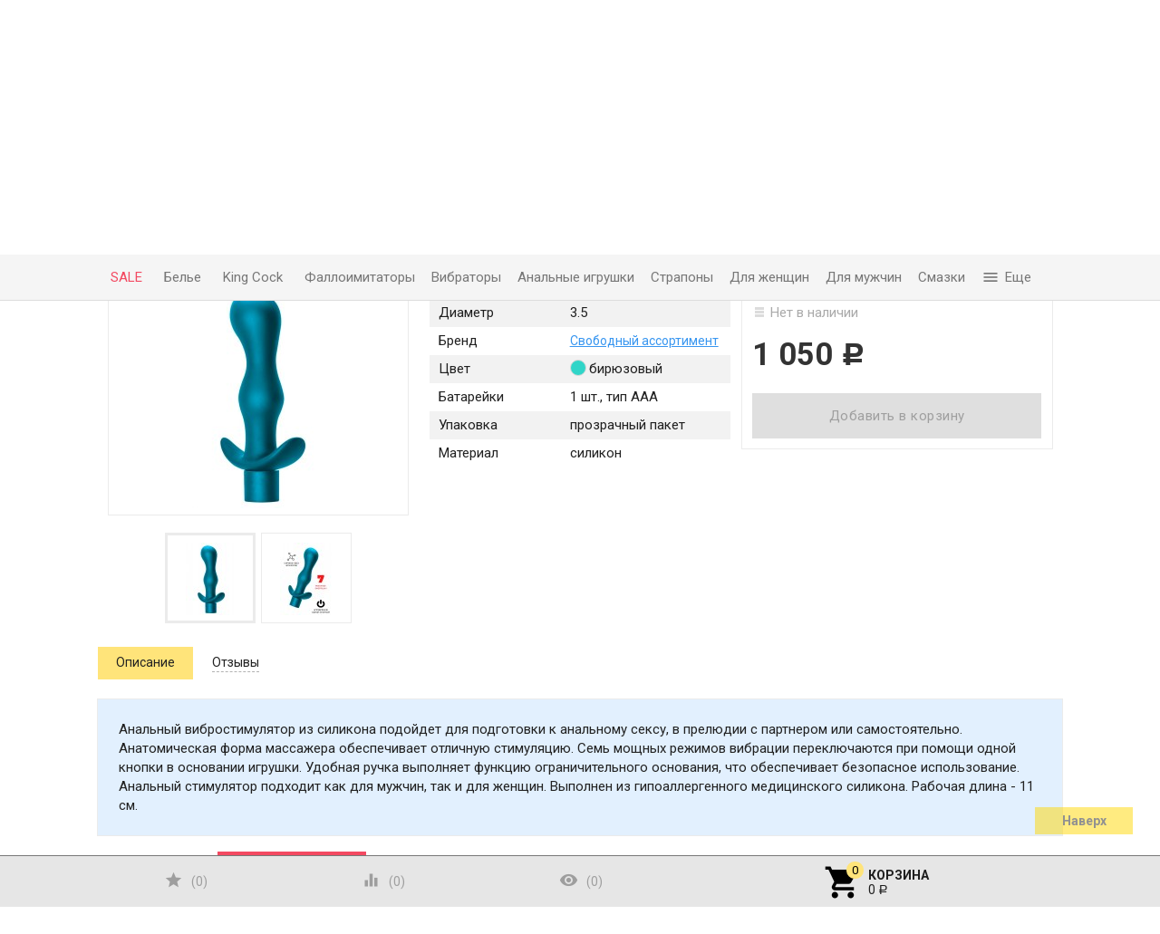

--- FILE ---
content_type: text/html; charset=utf-8
request_url: https://pun-pun.ru/biryuzovaya-silikonovaya-analnaya-probka-s-vibratsiey/
body_size: 26344
content:
<!DOCTYPE html><html lang="ru"><head><meta charset="UTF-8" /><meta http-equiv="x-ua-compatible" content="IE=edge" /><meta name="viewport" content="width=device-width, initial-scale=1" /><meta name="yandex-verification" content="b5997894ccee15bc" /><meta name="google-site-verification" content="fTIqwXKDOfDI-ZHDkWA4CIfzepyYFgJYO92QeQ6Xyj8" /><title>Бирюзовая силиконовая анальная пробка с вибрацией купить. Артикул 226107.</title><meta name="Keywords" content="Бирюзовая силиконовая анальная пробка с вибрацией, Новинки, Новинки" /><meta name="Description" content="В продаже Бирюзовая силиконовая анальная пробка с вибрацией по выгодной цене. Анонимная доставка по всей России." /><!-- Yandex.Metrika counter --><script type="text/javascript" >(function (d, w, c) {(w[c] = w[c] || []).push(function() {try {w.yaCounter46396599 = new Ya.Metrika({id:46396599,clickmap:true,trackLinks:true,accurateTrackBounce:true,webvisor:true});} catch(e) { }});var n = d.getElementsByTagName("script")[0],s = d.createElement("script"),f = function () { n.parentNode.insertBefore(s, n); };s.type = "text/javascript";s.async = true;s.src = "https://mc.yandex.ru/metrika/watch.js";if (w.opera == "[object Opera]") {d.addEventListener("DOMContentLoaded", f, false);} else { f(); }})(document, window, "yandex_metrika_callbacks");</script><noscript><div><img src="https://mc.yandex.ru/watch/46396599" style="position:absolute; left:-9999px;" alt="" /></div></noscript><!-- /Yandex.Metrika counter --><link rel="canonical" href="https://pun-pun.ru/biryuzovaya-silikonovaya-analnaya-probka-s-vibratsiey/"/><link rel="shortcut icon" href="/favicon.ico"/><!-- rss --><link rel="alternate" type="application/rss+xml" title="Пунь-Пунь маркет для взрослых" href="https://pun-pun.ru/sex-news/rss/"><link href='//fonts.googleapis.com/css?family=Roboto:500,400italic,700italic,300,700,500italic,300italic,400&amp;subset=cyrillic,latin' rel='stylesheet' type='text/css'><link href="//fonts.googleapis.com/icon?family=Material+Icons" rel="stylesheet" type='text/css'><link href="/wa-content/font/ruble/arial/fontface.css" rel="stylesheet" type="text/css"><link href="/wa-data/public/site/themes/profitbuy/profitbuy.min.css?v1.2.0.60" rel="stylesheet" type="text/css"/><link href="/wa-apps/shop/plugins/quickorder/js/dialog/jquery.dialog.min.css?2.11.2" rel="stylesheet">
<link href="/wa-apps/shop/plugins/quickorder/css/frontend.min.css?2.11.2" rel="stylesheet">
<link href="/wa-apps/shop/plugins/revolutionslider/css/revolution/settings.css?1.2.0" rel="stylesheet">
<link href="/wa-apps/shop/plugins/revolutionslider/css/revolution/layers.css?1.2.0" rel="stylesheet">
<link href="/wa-apps/shop/plugins/revolutionslider/css/revolution/navigation.css?1.2.0" rel="stylesheet">
<link href="/wa-apps/shop/plugins/revolutionslider/css/revolution/tooltip.css?1.2.0" rel="stylesheet">
<link href="https://pun-pun.ru/wa-apps/shop/plugins/copyright//css/copyright.disable_save_image.css" rel="stylesheet">
 <script type="text/javascript" src="/wa-content/js/jquery/jquery-1.11.1.min.js" ></script><script type="text/javascript" src="/wa-content/js/jquery/jquery-migrate-1.2.1.min.js"></script><script type="text/javascript">( function ($, undefined) {$.at = {urls: {wa_url: "/",wa_theme_url: "/wa-data/public/site/themes/profitbuy/",wa_static_url: "/",wa_app_static_url: "/wa-apps/shop/",wa_active_theme_url: "/wa-data/public/shop/themes/profitbuy/",wa_parent_theme_url: "/wa-data/public/site/themes/profitbuy/",current_url: "/biryuzovaya-silikonovaya-analnaya-probka-s-vibratsiey/",dummy: {"96": "/wa-data/public/site/themes/profitbuy/img/dummy96.png"}},is_mobile: !!(""),locale: "ru_RU",app: {fancybox: true,submenu_count: 10},shop: {url: "/",description_cut: false,autofit: 10,product_preview: 1,scroll_image: 1,flying_cart_item: 5,setFlyingHeight: function () {var t = this;setTimeout( function () {var h = 0;$('#flying-cart li').filter(':lt(' + (parseInt(t.flying_cart_item) || 5) + ')').each(function(){h += $(this).innerHeight();});$('#flying-cart').css('max-height', h + 1);}, 300);return (parseInt(t.flying_cart_item) || 5);},category: {images: {"2":{"icon":"\/wa-data\/public\/shop\/wmimageincatPlugin\/categories\/2\/icon_8.png"},"62":{"icon":"\/wa-data\/public\/shop\/wmimageincatPlugin\/categories\/62\/icon_9.png"},"11":{"icon":"\/wa-data\/public\/shop\/wmimageincatPlugin\/categories\/11\/icon_10.png","image":"\/wa-data\/public\/shop\/wmimageincatPlugin\/categories\/11\/image_20.jpg"},"56":{"icon":"\/wa-data\/public\/shop\/wmimageincatPlugin\/categories\/56\/icon_11.png"},"35":{"icon":"\/wa-data\/public\/shop\/wmimageincatPlugin\/categories\/35\/icon_41.png"},"41":{"icon":"\/wa-data\/public\/shop\/wmimageincatPlugin\/categories\/41\/icon_15.png","image":"\/wa-data\/public\/shop\/wmimageincatPlugin\/categories\/41\/image_24.jpg"},"49":{"icon":"\/wa-data\/public\/shop\/wmimageincatPlugin\/categories\/49\/icon_17.png"},"71":{"icon":"\/wa-data\/public\/shop\/wmimageincatPlugin\/categories\/71\/icon_18.png","image":"\/wa-data\/public\/shop\/wmimageincatPlugin\/categories\/71\/image_26.jpg"},"158":{"icon":"\/wa-data\/public\/shop\/wmimageincatPlugin\/categories\/158\/icon_45.png"},"113":{"icon":"\/wa-data\/public\/shop\/wmimageincatPlugin\/categories\/113\/icon_34.png"},"130":{"icon":"\/wa-data\/public\/shop\/wmimageincatPlugin\/categories\/130\/icon_29.png"},"135":{"icon":"\/wa-data\/public\/shop\/wmimageincatPlugin\/categories\/135\/icon_31.png"},"277":{"icon":"\/wa-data\/public\/shop\/wmimageincatPlugin\/categories\/277\/icon_48.png"}}}}};$.at.plugins = {"jquery.fancybox": {is_done: function () {return !!$.fancybox;},href: "/wa-data/public/site/themes/profitbuy/fancybox/jquery.fancybox.css",src: "/wa-data/public/site/themes/profitbuy/fancybox/jquery.fancybox.min.js"},"jquery.bxslider": {is_done: function () {return !!$.fn.bxSlider;},href: "/wa-data/public/site/themes/profitbuy/bxslider/jquery.bxslider.css",src: "/wa-data/public/site/themes/profitbuy/bxslider/jquery.bxslider.min.js"},"jquery.cslider": {is_done: function () {return !!$.fn.cslider;},href: "/wa-data/public/site/themes/profitbuy/cslider/jquery.cslider.css",src: "/wa-data/public/site/themes/profitbuy/cslider/jquery.cslider.js"},"jquery.nivoslider": {is_done: function () {return !!$.fn.nivoSlider;},href: "/wa-data/public/site/themes/profitbuy/nivoslider/nivo.slider.css",src: "/wa-data/public/site/themes/profitbuy/nivoslider/jquery.nivo.slider.min.js"}};$.at.messages = {'ru_RU': {'More': 'Еще','Show more': 'Показать еще','More categories': 'Еще категории','Remove from cart': 'Удалить из корзины','pcs.': 'шт.','Expand description': 'Развернуть описание','Collapse description': 'Свернуть описание','Back to home page': 'Вернуться на главную','or': 'или','back to current page': 'остаться на текущей странице','Congratulations!': 'Поздравляем!','Authorization was successful!': 'Авторизация прошла успешно!','Much product is no longer available!': 'Столько товара нет в наличии!'}};})(jQuery);</script><script type="text/javascript" src="/wa-data/public/site/themes/profitbuy/at.min.js"></script><script type="text/javascript">$(window).scroll(function() {if ( $(this).scrollTop()>=250 ) {$(".tree-wrapper").addClass( "fixed" );}else if ( $(this).scrollTop()<240 ) {$(".tree-wrapper").removeClass( "fixed" );}});</script><script type="text/javascript" src="/wa-data/public/site/themes/profitbuy/profitbuy.min.js"></script><script src="/wa-apps/shop/plugins/quickorder/js/dialog/jquery.dialog.min.js?2.11.2"></script>
<script src="/wa-apps/shop/plugins/quickorder/js/frontend.min.js?2.11.2"></script>
<script src="/wa-apps/shop/plugins/flexdiscount/js/flexdiscountFrontend.min.js?4.38.0"></script>
<script src="https://pun-pun.ru/wa-apps/shop/plugins/copyright//js/copyright.disable_save_image.js"></script>
<script src="/wa-apps/shop/plugins/revolutionslider/js/revolution/jquery.themepunch.tools.min.js?1.2.0"></script>
<script src="/wa-apps/shop/plugins/revolutionslider/js/revolution/jquery.themepunch.revolution.min.js?1.2.0"></script>
<script src="/wa-apps/shop/plugins/revolutionslider/js/revolution/extensions/revolution.extension.carousel.min.js?1.2.0"></script>
<script src="/wa-apps/shop/plugins/revolutionslider/js/revolution/extensions/revolution.extension.parallax.min.js?1.2.0"></script>
<link href="/wa-data/public/shop/themes/profitbuy/profitbuy.shop.min.css" rel="stylesheet" type="text/css" /><link href="/wa-data/public/shop/themes/profitbuy/owl.carousel.css" rel="stylesheet" type="text/css" /><script type="text/javascript">( function ($, undefined) {$.at = $.at || { };$.at.plugins["jquery.countdowntimer"] = {is_done: function () {return !!$.fn.countdowntimer;},href: "/wa-data/public/shop/themes/profitbuy/jquery.countdownTimer.css",src: "/wa-data/public/shop/themes/profitbuy/jquery.countdownTimer.min.js"};})(jQuery);</script><script type="text/javascript" src="/wa-apps/shop/js/lazy.load.js"></script><script type="text/javascript" src="/wa-data/public/shop/themes/profitbuy/owl.carousel.min.js"></script><script type="text/javascript" src="/wa-data/public/shop/themes/profitbuy/jquery.cookie.min.js"></script><script type="text/javascript" src="/wa-data/public/shop/themes/profitbuy/profitbuy.shop.min.js"></script><script type="text/javascript" src="/wa-content/js/jquery-plugins/jquery.retina.min.js"></script><script type="text/javascript">$(window).load(function() {$('.promo img').retina({ force_original_dimensions: false });$('.product-list img,.product-info img,.cart img').retina();$('.bestsellers img').retina();});</script><script type="text/javascript" src="/wa-content/js/jquery-ui/jquery.ui.core.min.js"></script><script type="text/javascript" src="/wa-content/js/jquery-ui/jquery.ui.widget.min.js"></script><script type="text/javascript" src="/wa-content/js/jquery-ui/jquery.ui.position.min.js"></script><script type="text/javascript" src="/wa-content/js/jquery-ui/jquery.ui.autocomplete.min.js"></script><!-- plugin hook: 'frontend_head' --><style id="quickorder-inline-styles" data-inline-css="1">[data-quickorder-cb]{background:rgba(243,243,243,1);color:#000;-webkit-border-radius:5px;-moz-border-radius:5px;border-radius:5px;font-family:Arial,sans-serif;font-size:14px;font-style:normal;font-weight:normal;padding:10px 25px;margin-top:10px;margin-bottom:10px;text-align:center}[data-quickorder-cb]:hover{background:rgba(255,228,122,1)}[data-quickorder-cb]{display:table}.quickorder-form[data-quickorder-cf]{background:rgba(255,255,255,1);color:#5e5e5e;-webkit-border-radius:5px;-moz-border-radius:5px;border-radius:5px}[data-quickorder-cf] .quickorder-methods .s-quickorder-method{-webkit-border-radius:5px;-moz-border-radius:5px;border-radius:5px}[data-quickorder-cf] .quickorder-popup{-webkit-border-radius:5px;-moz-border-radius:5px;border-radius:5px}.quickorder-form [data-quickorder-cfh]{background:rgba(243,243,243,1);color:#000;font-family:Arial,sans-serif;font-size:24px;font-style:normal;font-weight:normal;padding:10px 15px}[data-quickorder-cf] [data-quickorder-close]{right:15px}[data-quickorder-cf] .quickorder-popup-head{background:rgba(243,243,243,1);color:#000}[data-quickorder-cf] .quickorder-popup{border:2px solid rgba(243,243,243,1)}.quickorder-form [data-quickorder-ct]{font-family:Arial,sans-serif;font-size:12px;font-style:normal;font-weight:bold}.quickorder-form [data-quickorder-cfs]{padding:7px;-webkit-border-radius:5px;-moz-border-radius:5px;border-radius:5px;border:1px solid #ccc;width:100%}[data-quickorder-cf] .quickorder-methods .s-quickorder-method{border:1px solid #ccc}[data-quickorder-cf] .quickorder-methods-form .wa-value input,[data-quickorder-cf] .quickorder-methods-form .wa-value select,[data-quickorder-cf] .wa-captcha-input,[data-quickorder-cf] .quickorder-methods-form .wa-value textarea{padding:7px;-webkit-border-radius:5px;-moz-border-radius:5px;border-radius:5px;border:1px solid #ccc}.quickorder-form [data-quickorder-cff]{background:rgba(255,255,255,1);padding:20px;text-align:center}.quickorder-form [data-quickorder-cfb]{background:rgba(243,243,243,1);color:#000;-webkit-border-radius:5px;-moz-border-radius:5px;border-radius:5px;font-family:Arial,sans-serif;font-size:14px;font-style:normal;font-weight:normal;padding:10px 25px;text-align:center}.quickorder-form [data-quickorder-cfb]:hover{background:rgba(222,222,222,1)}[data-quickorder-cf] .quickorder-methods .s-quickorder-method:hover,[data-quickorder-cf] .quickorder-methods .s-quickorder-method.selected{background:rgba(243,243,243,.1)}[data-quickorder-cf] .quickorder-quantity-volume:hover{background:rgba(243,243,243,.1)}[data-quickorder-cf] .quickorder-popup input[type="button"]{background:rgba(243,243,243,1);color:#000;-webkit-border-radius:5px;-moz-border-radius:5px;border-radius:5px;font-family:Arial,sans-serif;font-size:14px;font-style:normal;font-weight:normal;padding:10px 25px;text-align:center}[data-quickorder-cf] .quickorder-popup input[type="button"]:hover{background:rgba(222,222,222,1)}[data-quickorder-pb]{background:rgba(243,243,243,1);color:#000;-webkit-border-radius:5px;-moz-border-radius:5px;border-radius:5px;font-family:Arial,sans-serif;font-size:14px;font-style:normal;font-weight:normal;padding:10px 25px;margin-top:10px;margin-bottom:10px;text-align:center}[data-quickorder-pb]:hover{background:rgba(255,228,122,1)}[data-quickorder-pb]{display:table}.quickorder-form[data-quickorder-pf]{background:rgba(255,255,255,1);color:#5e5e5e;-webkit-border-radius:5px;-moz-border-radius:5px;border-radius:5px}[data-quickorder-pf] .quickorder-methods .s-quickorder-method{-webkit-border-radius:5px;-moz-border-radius:5px;border-radius:5px}[data-quickorder-pf] .quickorder-popup{-webkit-border-radius:5px;-moz-border-radius:5px;border-radius:5px}.quickorder-form [data-quickorder-pfh]{background:rgba(243,243,243,1);color:#000;font-family:Arial,sans-serif;font-size:24px;font-style:normal;font-weight:normal;padding:10px 15px}[data-quickorder-pf] [data-quickorder-close]{right:15px}[data-quickorder-pf] .quickorder-popup-head{background:rgba(243,243,243,1);color:#000}[data-quickorder-pf] .quickorder-popup{border:2px solid rgba(243,243,243,1)}.quickorder-form [data-quickorder-pt]{font-family:Arial,sans-serif;font-size:12px;font-style:normal;font-weight:bold}.quickorder-form [data-quickorder-pfs]{padding:7px;-webkit-border-radius:5px;-moz-border-radius:5px;border-radius:5px;border:1px solid #ccc;width:100%}[data-quickorder-pf] .quickorder-methods .s-quickorder-method{border:1px solid #ccc}[data-quickorder-pf] .quickorder-methods-form .wa-value input,[data-quickorder-pf] .quickorder-methods-form .wa-value select,[data-quickorder-pf] .wa-captcha-input,[data-quickorder-pf] .quickorder-methods-form .wa-value textarea{padding:7px;-webkit-border-radius:5px;-moz-border-radius:5px;border-radius:5px;border:1px solid #ccc}.quickorder-form [data-quickorder-pff]{background:rgba(255,255,255,1);padding:20px;text-align:center}.quickorder-form [data-quickorder-pfb]{background:rgba(243,243,243,1);color:#000;-webkit-border-radius:5px;-moz-border-radius:5px;border-radius:5px;font-family:Arial,sans-serif;font-size:14px;font-style:normal;font-weight:normal;padding:10px 25px;text-align:center}.quickorder-form [data-quickorder-pfb]:hover{background:rgba(222,222,222,1)}[data-quickorder-pf] .quickorder-methods .s-quickorder-method:hover,[data-quickorder-pf] .quickorder-methods .s-quickorder-method.selected{background:rgba(243,243,243,.1)}[data-quickorder-pf] .quickorder-quantity-volume:hover{background:rgba(243,243,243,.1)}[data-quickorder-pf] .quickorder-popup input[type="button"]{background:rgba(243,243,243,1);color:#000;-webkit-border-radius:5px;-moz-border-radius:5px;border-radius:5px;font-family:Arial,sans-serif;font-size:14px;font-style:normal;font-weight:normal;padding:10px 25px;text-align:center}[data-quickorder-pf] .quickorder-popup input[type="button"]:hover{background:rgba(222,222,222,1)}/* Добавляйте свой CSS ниже */
.quickorder-form [data-quickorder-pfb] {
    background: #ffe572;
    color: #000;
    font-family: Arial,sans-serif;
    font-style: normal;
    font-weight: normal;
    padding: 0px 25px;
    text-align: center;
    box-shadow: 0 3px 0px #BFB074;
}
    
    .quickorder-form [data-quickorder-pfb]:hover {
    box-shadow: none;
    color: #000000;
    background-color: #FFE47A;

}

.quickorder-button-cart {
    display: inline-block;
    box-shadow: 0 3px 0px #BFB074;
    height: 3rem;
    line-height: 3rem;
    font-size: 1.2rem;
    font-weight: normal;
    text-transform: none;
    width: 100%;
    color: #777;
    background-color: #FFE47A;
    border: none;
    outline: 0;
    padding: 0 2rem;
    vertical-align: middle;
    -webkit-tap-highlight-color: transparent;
    text-align: center;
    letter-spacing: .5px;
    cursor: pointer;
    text-decoration: none;
    -webkit-box-sizing: border-box;
    -moz-box-sizing: border-box;
    box-sizing: border-box;
    -webkit-transition: 0.2s ease-out;
    -moz-transition: 0.2s ease-out;
    -o-transition: 0.2s ease-out;
    -ms-transition: 0.2s ease-out;
    transition: 0.2s ease-out;
}
.quickorder-button-cart:hover {
    box-shadow: none;
    color: #777;
    background-color: #FFE47A;
}

.quickorder-form [data-quickorder-pfh] {
    background: rgb(32, 150, 243);
    color: #fff;
    font-family: Arial,sans-serif;
    font-size: 16px;
    font-style: normal;
    font-weight: normal;
    padding: 10px 15px;
}

[data-quickorder-product-button], [data-quickorder-cb], [data-quickorder-submit-button] {
	margin-top: 10px;
    margin-bottom: 10px;
    height: 50px;
    line-height: 50px;
    padding: 0;
}

@media only screen and (max-width: 992px) {
    [data-quickorder-product-button], [data-quickorder-cb], [data-quickorder-submit-button] {
        height: 3rem;
        line-height: 3rem;
    }
}


.quickorder-form [data-quickorder-cfb] {
    background: #ffe572;
    color: #000;
    font-family: Arial,sans-serif;
    font-style: normal;
    font-weight: normal;
    padding: 0px 25px;
    text-align: center;
    box-shadow: 0 3px 0px #BFB074;
}
.quickorder-form [data-quickorder-cfb]:hover {
    box-shadow: none;
    color: #000000;
    background-color: #FFE47A;
}

.quickorder-heading {
    font-size: 1em;
    margin: 5px 0 5px;
}</style><script>jQuery(document).ready(function($) {$.quickorder.init({version:'2.11.2',isDebug:'0',isMobile:'0',messages:{"Select product sku":"\u0412\u044b\u0431\u0440\u0430\u0442\u044c \u0432\u0430\u0440\u0438\u0430\u043d\u0442 \u0442\u043e\u0432\u0430\u0440\u0430","Product with the selected option combination is not available for purchase":"\u0422\u043e\u0432\u0430\u0440 \u0441 \u0432\u044b\u0431\u0440\u0430\u043d\u043d\u044b\u043c\u0438 \u0445\u0430\u0440\u0430\u043a\u0442\u0435\u0440\u0438\u0441\u0442\u0438\u043a\u0430\u043c\u0438 \u043d\u0435 \u0434\u043e\u0441\u0442\u0443\u043f\u0435\u043d \u0434\u043b\u044f \u0437\u0430\u043a\u0430\u0437\u0430","This product is already selected":"\u0422\u043e\u0432\u0430\u0440 \u0443\u0436\u0435 \u0432\u044b\u0431\u0440\u0430\u043d","Fix the errors above":"\u0418\u0441\u043f\u0440\u0430\u0432\u044c\u0442\u0435 \u0434\u043e\u043f\u0443\u0449\u0435\u043d\u043d\u044b\u0435 \u043e\u0448\u0438\u0431\u043a\u0438","The shopping cart is empty":"\u041a\u043e\u0440\u0437\u0438\u043d\u0430 \u043f\u0443\u0441\u0442\u0430","Wait, please... Redirecting":"\u041f\u043e\u0436\u0430\u043b\u0443\u0439\u0441\u0442\u0430, \u043f\u043e\u0434\u043e\u0436\u0434\u0438\u0442\u0435... \u0418\u0434\u0435\u0442 \u043f\u0435\u0440\u0435\u043d\u0430\u043f\u0440\u0430\u0432\u043b\u0435\u043d\u0438\u0435","Field is required":"\u041e\u0431\u044f\u0437\u0430\u0442\u0435\u043b\u044c\u043d\u043e\u0435 \u043f\u043e\u043b\u0435","Fill in required fields":"\u0417\u0430\u043f\u043e\u043b\u043d\u0438\u0442\u0435 \u043e\u0431\u044f\u0437\u0430\u0442\u0435\u043b\u044c\u043d\u044b\u0435 \u043f\u043e\u043b\u044f","Your order is empty":"\u0412\u0430\u0448 \u0437\u0430\u043a\u0430\u0437 \u043f\u0443\u0441\u0442","Fill in captcha field":"\u0417\u0430\u043f\u043e\u043b\u043d\u0438\u0442\u0435 \u043f\u0440\u043e\u0432\u0435\u0440\u043e\u0447\u043d\u044b\u0439 \u043a\u043e\u0434","Terms and agreement":"\u0423\u0441\u043b\u043e\u0432\u0438\u044f \u0438 \u0441\u043e\u0433\u043b\u0430\u0448\u0435\u043d\u0438\u044f","Phone format is not correct.<br>Use this one:":"\u041d\u0435\u043a\u043e\u0440\u0440\u0435\u043a\u0442\u043d\u044b\u0439 \u0444\u043e\u0440\u043c\u0430\u0442 \u0442\u0435\u043b\u0435\u0444\u043e\u043d\u0430.<br>\u0418\u0441\u043f\u043e\u043b\u044c\u0437\u0443\u0439\u0442\u0435 \u0442\u0430\u043a\u043e\u0439:","Shipping method has errors. Please, fix them.":"\u041c\u0435\u0442\u043e\u0434\u044b \u0434\u043e\u0441\u0442\u0430\u0432\u043a\u0438 \u0441\u043e\u0434\u0435\u0440\u0436\u0430\u0442 \u043e\u0448\u0438\u0431\u043a\u0438. \u041f\u043e\u0436\u0430\u043b\u0443\u0439\u0441\u0442\u0430, \u0438\u0441\u043f\u0440\u0430\u0432\u044c\u0442\u0435 \u0438\u0445.","Payment method has errors. Please, fix them.":"\u041c\u0435\u0442\u043e\u0434\u044b \u043e\u043f\u043b\u0430\u0442\u044b \u0441\u043e\u0434\u0435\u0440\u0436\u0430\u0442 \u043e\u0448\u0438\u0431\u043a\u0438. \u041f\u043e\u0436\u0430\u043b\u0443\u0439\u0441\u0442\u0430, \u0438\u0441\u043f\u0440\u0430\u0432\u044c\u0442\u0435 \u0438\u0445.","Minimal sum of order is %s":"\u041c\u0438\u043d\u0438\u043c\u0430\u043b\u044c\u043d\u0430\u044f \u0441\u0443\u043c\u043c\u0430 \u0437\u0430\u043a\u0430\u0437\u0430 %s","Minimal sum of each product is":"\u041c\u0438\u043d\u0438\u043c\u0430\u043b\u044c\u043d\u0430\u044f \u0441\u0442\u043e\u0438\u043c\u043e\u0441\u0442\u044c \u043a\u0430\u0436\u0434\u043e\u0433\u043e \u0442\u043e\u0432\u0430\u0440\u0430 %s","Minimal quantity of products is":"\u041c\u0438\u043d\u0438\u043c\u0430\u043b\u044c\u043d\u043e\u0435 \u043a\u043e\u043b\u0438\u0447\u0435\u0441\u0442\u0432\u043e \u0442\u043e\u0432\u0430\u0440\u043e\u0432","Minimal quantity of each product is":"\u041c\u0438\u043d\u0438\u043c\u0430\u043b\u044c\u043d\u043e\u0435 \u043a\u043e\u043b\u0438\u0447\u0435\u0441\u0442\u0432\u043e \u043a\u0430\u0436\u0434\u043e\u0433\u043e \u0442\u043e\u0432\u0430\u0440\u0430","Wait, please..":"\u041f\u043e\u0436\u0430\u043b\u0443\u0439\u0441\u0442\u0430, \u043f\u043e\u0434\u043e\u0436\u0434\u0438\u0442\u0435.."},currency:{"code":"RUB","sign":"\u0440\u0443\u0431.","sign_html":"<span class=\"ruble\">\u0420<\/span>","sign_position":1,"sign_delim":" ","decimal_point":",","frac_digits":"2","thousands_sep":" "},usingPlugins:1,contactUpdate:0,popupClose:1,replace78:0,minimal:{"price":"1500","product_sum":"","total_quantity":"","product_quantity":""},productButton:'[data-quickorder-product-button]',cartButton:'[data-quickorder-cart-button]',analytics:{"cart":{"ga_counter":"","ya_counter":"","yaecom":"","yaecom_goal_id":"","yaecom_container":"","ya_fopen":"","ya_submit":"","ya_submit_error":"","ga_category_fopen":"","ga_action_fopen":"","ga_category_submit":"","ga_action_submit":"","ga_category_submit_error":"","ga_action_submit_error":""},"product":{"ga_counter":"","ya_counter":"","yaecom":"","yaecom_goal_id":"","yaecom_container":"","ya_fopen":"","ya_submit":"","ya_submit_error":"","ga_category_fopen":"","ga_action_fopen":"","ga_category_submit":"","ga_action_submit":"","ga_category_submit_error":"","ga_action_submit_error":""}},urls:{getProductSkus:'/quickorder/getProductSkus/',shipping:'/quickorder/shipping/update/',update:'/quickorder/update/',load:'/quickorder/load/',payment:'/quickorder/payment/',send:'/quickorder/send/',service:'/quickorder/service/update/',cartSaveUrl:{shop:'https://pun-pun.ru/cart/save/',plugin:'https://pun-pun.ru/my/'},cartDeleteUrl:{shop:'https://pun-pun.ru/cart/delete/',plugin:'https://pun-pun.ru/my/'},cartAddUrl:{shop:'https://pun-pun.ru/cart/add/',plugin:'https://pun-pun.ru/my/'}}});});</script><style>i.icon16-flexdiscount.loading{background-image:url(https://pun-pun.ru/wa-apps/shop/plugins/flexdiscount/img/loading16.gif)}i.flexdiscount-big-loading{background:url(https://pun-pun.ru/wa-apps/shop/plugins/flexdiscount/img/loading.gif) no-repeat}.fl-is-loading > * { opacity: 0.3; }.fl-is-loading { position:relative }.fl-is-loading:after{ position:absolute; top:0;left:0;content:"";width:100%;height:100%; background:url(https://pun-pun.ru/wa-apps/shop/plugins/flexdiscount/img/loader2.gif) center center no-repeat}.fl-loader-2:after{ position:absolute; top:0;left:0;content:"";width:100%;height:100%; background:url(/wa-content/img/loading16.gif) center center no-repeat}i.icon16-flexdiscount{background-repeat:no-repeat;height:16px;width:16px;display:inline-block;text-indent:-9999px;text-decoration:none!important;vertical-align:top;margin:-.1em .25em 0 0}i.flexdiscount-big-loading{display:inline-block;width:32px;height:32px;margin:15px 0}.flexdiscount-coup-del-block,.flexdiscount-loader{display:none}.align-center{text-align:center}.flexdiscount-coup-result,.flexdiscount-form,.flexdiscount-price-block,.flexdiscount-user-affiliate,.flexdiscount-user-discounts{margin:10px 0}.flexdiscount-coup-result{color:green}.flexdiscount-coup-result.flexdiscount-error{color:red}.flexdiscount-max-affiliate,.flexdiscount-max-discount{font-size:1.5em;color:#c03;font-weight:600}.flexdiscount-coupon-delete:before{content:'x';padding:5px;-webkit-border-radius:50%;-moz-border-radius:50%;border-radius:50%;border:2px solid red;width:.5em;height:.5em;display:inline-block;text-align:center;line-height:.5em;margin-right:5px;font-size:1.3em;color:red;font-weight:700;vertical-align:middle}.flexdiscount-price-block{display:inline-block}.flexdiscount-product-discount{display:table}.flexdiscount-my-content>div{padding:10px}.flexdiscount-discounts-affiliate{color:#c03;background:#fff4b4;padding:5px 10px;border-radius:20px}/***********************
 *
 * ru: Блок Доступных скидок и бонусов
 * en: Available discount and bonuses
 *
************************/

/**
* Обертка
* Wrap
*/
.flexdiscount-available-discount { }
/**
* Блок вывода Доступных скидок и бонусов
* Available discount and bonuses
*/
.flexdiscount-alldiscounts { clear: none; background-color: #FFFFFF; border: 1px solid #DDDDDD; -webkit-border-radius: 4px; -moz-border-radius: 4px; border-radius: 4px; margin: 10px 0; }
/**
* Шапка
* Header block
*/
.flexdiscount-alldiscounts-heading { background: #fff4b4; text-transform: uppercase; -webkit-border-top-left-radius: 3px; -moz-border-top-left-radius: 3px; border-top-left-radius: 3px; -webkit-border-top-right-radius: 3px; -moz-border-top-right-radius: 3px; border-top-right-radius: 3px; padding: 10px 15px;}
/**
* Заголовок шапки
* Header text
*/
.flexdiscount-alldiscounts-heading .h3 { font-size: 14px; margin: 0; padding: 0; color: #444;}
/**
* Внутренний отступ основной части
* Padding of the block body
*/
.flexdiscount-alldiscounts-body, .flexdiscount-alldiscounts .flexdiscount-body { padding: 15px; }
/*
* Ширина таблицы
* Width table
*/
.flexdiscount-alldiscounts table { width: 100%; }
/*
* Внешний отступ неупорядоченных списков
* Margin of unordered lists
*/
.flexdiscount-alldiscounts ul { margin: 0; }
/*
* Стили таблицы
* Table styles
*/
.flexdiscount-alldiscounts .flexdiscount-table { border-left: 1px solid #000; border-top: 1px solid #000; width: 100%; margin: 0; }
/*
* Стили заголовков и ячеек таблицы
* Table cells styles
*/
.flexdiscount-alldiscounts .flexdiscount-table td, .flexdiscount-alldiscounts .flexdiscount-table th { color: #000; border: 1px solid #000; padding: 5px; }
.fl-discount-skus { margin-bottom: 10px; }
tr.fl-discount-skus td { padding: 10px 5px; }

/***********************
 *
 * ru: Блок Действующих скидок и бонусов
 * en: Product active discounts and bonuses
 *
************************/

/**
* Обертка
* Wrap
*/
.flexdiscount-product-discount { display: table; }
/**
* Блок вывода Действующих скидок и бонусов
* Product active discounts and bonuses block
*/
.flexdiscount-pd-block { background-color: #FFFFFF; border: 1px solid #DDDDDD; -webkit-border-radius: 4px; -moz-border-radius: 4px; border-radius: 4px; margin: 10px 0; }
/**
* Шапка
* Header block
*/
.flexdiscount-pd-block .flexdiscount-heading, #yourshop .flexdiscount-pd-block .flexdiscount-heading { background: #163bdb; text-transform: uppercase; border-color: #DDDDDD; color: #333333; -webkit-border-top-left-radius: 3px; -moz-border-top-left-radius: 3px; border-top-left-radius: 3px; -webkit-border-top-right-radius: 3px; -moz-border-top-right-radius: 3px; border-top-right-radius: 3px; padding: 10px 15px;}
/**
* Заголовок шапки
* Header text
*/
.flexdiscount-pd-block .flexdiscount-heading .h3 { font-size: 14px; margin: 0; padding: 0; color: #fff;}
/**
* Внутренний отступ основной части
* Padding of the block body
*/
.flexdiscount-pd-block .flexdiscount-body { padding: 15px; }
/*
* Внешний отступ неупорядоченных списков
* Margin of unordered lists
*/
.flexdiscount-pd-block ul { margin: 0; }
/*
* Стили таблицы
* Table styles
*/
.flexdiscount-pd-block .flexdiscount-table { border-left: 1px solid #000; border-top: 1px solid #000; width: 100%; margin: 0; }
/*
* Стили заголовков и ячеек таблицы
* Table cells styles
*/
.flexdiscount-pd-block .flexdiscount-table td, .flexdiscount-pd-block .flexdiscount-table th { color: #000; border: 1px solid #000; padding: 5px; }

/***********************
 *
 * ru: Активные скидок и бонусов
 * en: Active discounts and bonuses block
 *
************************/

/**
* Обертка
* Wrap
*/
.flexdiscount-user-discounts { }
/**
* Блок вывода активных скидок и бонусов
* Active discounts and bonuses block
*/
.flexdiscount-discounts { clear: both; overflow: hidden; background-color: #FFFFFF; border: 1px solid #ddd; margin: 10px 0; }
/**
* Шапка
* Header block
*/
.flexdiscount-discounts-heading { background: #eee; text-transform: uppercase; color: #333333; padding: 10px 15px; }
/**
* Заголовок шапки
* Header text
*/
.flexdiscount-discounts-heading .h3 { font-size: 14px; margin: 0; color: #444; }
/**
* Внутренний отступ основной части
* Padding of the block body
*/
.flexdiscount-discounts-body { padding: 0; }
/*
* Ширина таблицы
* Width table
*/
.flexdiscount-discounts table { width: 100%; }
/*
* Стили неупорядоченных списков
* Styles of unordered lists
*/
.flexdiscount-discounts-body ul { list-style: none; padding: 0; margin: 0; }
.flexdiscount-discounts-body li { padding: 10px 15px; background-color: #fefce3; margin: 5px 0; }
/*
* Стили для размера скидки
* Styles for discount
*/
.flexdiscount-discounts-price { color: #e8385c; display: inline-block; }

/***********************
 *
 * ru: Дополнительная форма ввода купонов
 * en: Additional coupon form
 *
************************/

/*
* Цвет сообщения о успешно введенном купоне
* Message color about successfully entered coupon
*/
.flexdiscount-coup-result { color: green; }
/*
* Цвет сообщения о неверно введенном купоне
* Message color about incorrectly entered coupon
*/
.flexdiscount-coup-result.flexdiscount-error { color: #ff0000; }
/**
* Крестик удаления купона
* Delete coupon cross
*/
.flexdiscount-coupon-delete:before { content: 'x'; padding: 5px; -webkit-border-radius: 50%; -moz-border-radius: 50%; border-radius: 50%; border: 2px solid #ff0000; width: .5em; height: .5em; display: inline-block; text-align: center; line-height: .5em; margin-right: 5px; font-size: 1.3em; color: #ff0000; font-weight: bold; vertical-align: middle; }

/***********************
 *
 * ru: Блок правил запрета
 * en: Deny discounts block
 *
************************/

/**
* Обертка
* Wrap
*/
.flexdiscount-deny-discount { }
/**
* Блок вывода правил запрета
* Deny discounts block
*/
.flexdiscount-denydiscounts { clear: none; background-color: #FFFFFF; border: 1px solid #DDDDDD; -webkit-border-radius: 4px; -moz-border-radius: 4px; border-radius: 4px; margin: 10px 0; }
/**
* Шапка
* Header block
*/
.flexdiscount-denydiscounts-heading { background: #ff0000; text-transform: uppercase; -webkit-border-top-left-radius: 3px; -moz-border-top-left-radius: 3px; border-top-left-radius: 3px; -webkit-border-top-right-radius: 3px; -moz-border-top-right-radius: 3px; border-top-right-radius: 3px; padding: 10px 15px;}
/**
* Заголовок шапки
* Header text
*/
.flexdiscount-denydiscounts-heading .h3 { font-size: 14px; margin: 0; padding: 0; color: #fff;}
/**
* Внутренний отступ основной части
* Padding of the block body
*/
.flexdiscount-denydiscounts-body, .flexdiscount-denydiscounts .flexdiscount-body { padding: 15px; }
/*
* Ширина таблицы
* Width table
*/
.flexdiscount-denydiscounts table { width: 100%; }
/*
* Внешний отступ неупорядоченных списков
* Margin of unordered lists
*/
.flexdiscount-denydiscounts ul { margin: 0; }
/*
* Стили таблицы
* Table styles
*/
.flexdiscount-denydiscounts .flexdiscount-table { border-left: 1px solid #000; border-top: 1px solid #000; width: 100%; margin: 0; }
/*
* Стили заголовков и ячеек таблицы
* Table cells styles
*/
.flexdiscount-denydiscounts .flexdiscount-table td, .flexdiscount-denydiscounts .flexdiscount-table th { color: #000; border: 1px solid #000; padding: 5px; }

/***********************
 *
 * ru: Блок цены со скидкой
 * en: Block of price with discount
 *
************************/

/*
* Обертка
* Wrap
*/
.flexdiscount-price-block { display: inline-block; }

/***********************
 *
 * ru: Скидки в личном кабинете
 * en: Discounts in customer account
 *
************************/

/*
* Обертка
* Wrap
*/
.flexdiscount-my-content > div { padding: 10px; }

/***********************
 *
 * ru: Остальные стили
 * en: Other styles
 *
************************/

/*
* Бонусы
* Bonuses
*/
.flexdiscount-discounts-affiliate { color: #c03; background: #fff4b4; padding: 5px 10px; border-radius: 20px; }
/**
* Максимальное значение скидок и бонусов в блоках Доступных и Действующих скидок
* Maximum value of discount and bonuses in Available discounts block and Product discounts block
*/
.flexdiscount-max-discount, .flexdiscount-max-affiliate { font-size: 1.3em; color: #c03; font-weight: 600; }</style><script>$(function() {$.flexdiscountFrontend = new FlexdiscountPluginFrontend({urls: {couponAddUrl: '/flexdiscount/couponAdd/',updateDiscountUrl: '/flexdiscount/update/',refreshCartUrl: '/flexdiscount/cartUpdate/',deleteUrl: '/flexdiscount/couponDelete/',cartSaveUrl: {shop: '/cart/save/',plugin: '/my/'},cartDeleteUrl: {shop: '/cart/delete/',plugin: '/my/'},cartAddUrl: {shop: '/cart/add/',plugin: '/my/'}},updateInfoblocks: 1,hideDefaultAffiliateBlock: '',ss8forceUpdate: '0',addAffiliateBlock: 0,loaderType: 'loader1',locale: 'ru_RU',settings: {"enable_frontend_cart_hook":0},ss8UpdateAfterPayment: 0,shopVersion: '8.3.0.7'});});</script><style>.smartsku_plugin-product ul.skus li {margin: 0;} .smartsku_plugin-product .smartsku-feature-value {margin-top:1em;padding-left:5px;} .smartsku_plugin-product .inline-select a.smartsku_plugin-feature-grey{color: #ccc !important; border-color: #efefef !important;} .smartsku_plugin-product .inline-select:not(.color) a.smartsku_plugin-feature-grey {background-color: #efefef !important;} .smartsku_plugin-product .inline-select a.smartsku_plugin-feature-grey:hover{color:#ccc !important;} .smartsku_plugin-product .inline-select a.smartsku_plugin-feature-grey:visited{color:#ccc !important;} .smartsku_plugin-product .inline-select.color a.smartsku_plugin-feature-grey{border-color: #ccc !important;opacity: 0.6;} .smartsku_plugin-product option.smartsku_plugin-feature-grey{color: #888 !important; border-color: #e8e8e8 !important; background-color: #e8e8e8;} .smartsku_plugin-product .inline-select a.smartsku_plugin-feature-hide {display: none !important;} .smartsku_plugin-product option.smartsku_plugin-feature-hide {display: none !important;} .smartsku_plugin-product .smartsku_plugin-feature-hide {display: none !important;}  .smartsku_plugin-product .skus .smartsku_plugin-feature-grey { color: #d4d3d3 !important; text-decoration: line-through;} .smartsku_plugin-product .skus .smartsku_plugin-feature-grey .price, .smartsku_plugin-product .skus .smartsku_plugin-feature-grey span.price {font-weight: bold; color: #ccc !important; font-size: 100%;} </style><script type="text/javascript">var shop_smartsku_wa_url = "/";</script><script type="text/javascript" src="/wa-apps/shop/plugins/smartsku/js/smartskuPluginProduct.min.js"></script><script type="text/javascript" src="/wa-apps/shop/plugins/smartsku/js/themes/profitbuy.js"></script><link href="/wa-apps/shop/plugins/smartsku/css/themes/profitbuy.css" rel="stylesheet" type="text/css"><meta property="og:type" content="og:product" />
<meta property="og:title" content="Бирюзовая силиконовая анальная пробка с вибрацией купить. Артикул 226107." />
<meta property="og:description" content="В продаже Бирюзовая силиконовая анальная пробка с вибрацией по выгодной цене. Анонимная доставка по всей России." />
<meta property="og:image" content="https://pun-pun.ru/wa-data/public/shop/products/64/01/80164/images/212937/226107.jpg.750x0.jpg" />
<meta property="og:url" content="https://pun-pun.ru/biryuzovaya-silikonovaya-analnaya-probka-s-vibratsiey/" />
<meta property="product:price:amount" content="1050" />
<meta property="product:price:currency" content="RUB" />
 <style type="text/css" id="profitbuy-theme-css">@media only screen and (min-width: 993px) {html body { padding-bottom: 56px; }}a {color: #777;}a:hover {color: #000;}input[type=text],input[type=password],input[type=email],input[type=url],input[type=time],input[type=date],input[type=datetime-local],input[type=tel],input[type=number],input[type=search],textarea,select {outline-color: #FFD600;}input[type="button"],input[type="submit"],.button {color: #222;background-color: #FFD600;}input[type="button"].second-type,input[type="submit"].second-type,.button.second-type {color: #fff;background-color: #F34961;}input[type="button"].third-type,input[type="submit"].third-type,.button.third-type {color: rgba(0, 0, 0, 0.87);border-color: #FFD600;background-color: #fff;}input[type=button].gray,input[type=submit].gray,.button.gray {color: #9F9F9F;background-color: #DFDFDF;}input[type="button"]:hover,input[type="submit"]:hover,.button:hover {color: #222;background-color: #FFE47A;}input[type="button"].second-type:hover,input[type="submit"].second-type:hover,.button.second-type:hover {color: #fff;background-color: #F97688;}input[type="button"].third-type:hover,input[type="submit"].third-type:hover,.button.third-type:hover {border-color: #FFE47A;}input[type="button"]:active,input[type="submit"]:active,.button:active {background-color: #FFE47A;}input[type="button"].second-type:active,input[type="submit"].second-type:active,.button.second-type:active {background-color: #F97688;}@media only screen and (min-width: 993px) {ul.base-menu.tree > li:hover,ul.base-menu.tree > li.selected {background-color: #FFD600;}ul.base-menu.tree > li:hover > a,ul.base-menu.tree > li.selected > a {color: #222;}ul.base-menu.type2 li li a {color: #777;}ul.base-menu.type2 li li a:hover {color: #000;}ul.base-menu.type2 li li li:nth-child(n+11) {display: none;}}ul.base-menu.pages-bottom > li {background-color: #FFD600;}ul.base-menu.pages-bottom > li:hover {background-color: #FFE47A;}ul.base-menu.pages-bottom > li > a {color: #222;}ul.base-menu.apps > li:hover {background-color: #FFD600;}ul.base-menu.apps > li:hover > a {color: #222;}.mobile-nav-wrapper ul li.selected a {border-color: #FFD600;}.addition-link.blink:before {background-color: #FFD600;color: #222;}.addition-link.blink:after {border-color: #FFD600 transparent transparent;}i.cart-count {color: #777;}i.cart-count:after {background-color: #000;}#back-top {background-color: #FFD600;color: #222;}#back-top:before {border-color: transparent transparent #FFD600;}.tags a {color: rgba(0, 0, 0, 0.87);border-color: #FFD600;background-color: #fff;}.tags a:hover {color: #000;border-color: #FFE47A;background-color: #FFE47A;}.tags a:before {border-color: transparent transparent transparent #FFD600;}.tags a:hover:before {border-color: transparent transparent transparent #FFE47A;}.tags a:after {border-color: transparent transparent transparent #fff;}.tags a:hover:after {border-left-color: #FFE47A;}@media only screen and (min-width : 993px) {.sidebar-group .sidebar-title {color: #fff;background-color: #F34961;}.sidebar-group .sidebar-title.second-type {color: #222;background-color: #FFD600;}}.da-dots span {border-color: #777 !important;}.da-dots span.da-dots-current {background-color: #777 !important;}.filters .ui-widget-content .ui-state-default {background-color: #F34961;}.bullets h4 i {color: #777;}.bullet .bullet-button {background: #F34961;}.bullet .bullet-button:before,.bullet .bullet-button:after {background-color: #fff;}ul.product-list.colored.carousel li:first-child:hover,ul.product-list.colored > li:hover {box-shadow: inset 0 0 0 1px #F34961;border-color: #F34961;}#product-tabs-nav li.selected a {background: #FFD600;color: #222;}.addition-wrapper .addition-button.added {color: #000000;}</style><style>.h2hashteg {line-height:5px;font-size:10px;}.brand-value {color: #3896f0;font-weight: normal;}.stock-label.stock-critical {color: #f34961;}.stock-label {font-weight: normal;}.stock-label.stock-low {color: #fc0;}.icon16, .icon20, .icon24, .icon32  {border-radius: 25px !important;}.bnpcoupon__button {color: #fff5f5;background-color: #F34961;border: 1px solid #fff;}.cart .col.cart-checkout input{width: 100%;height: 50px;}#product-tabs-nav li.selected a {color: #222;background-color: #FFE47A;border: 1px solid #fff;}a#logo img {max-width: 20%;}a#logo .account-name {color: #222222;font-weight: 900;letter-spacing: .1em;text-shadow:0 1px 0 #ccc, 0 2px 0 #c9c9c9, 0 3px 0 #bbb, 0 4px 0 #b9b9b9, 0 5px 0 #aaa, 0 6px 1px rgba(0,0,0,.1), 0 0 5px rgba(0,0,0,.1), 0 1px 3px rgba(0,0,0,.3), 0 3px 5px rgba(0,0,0,.2), 0 5px 10px rgba(0,0,0,.25), 0 10px 10px rgba(0,0,0,.2), 0 20px 20px rgba(0,0,0,0);}.product-sidebar {padding: 0.75rem;margin-left: -0.75rem;border: 1px solid #ebebeb;}#cart-form input[type="button"].second-type, input[type="submit"].second-type, .button.second-type {width: 100%!important;}.add2cart .submit-wrapper {width: 100%!important;}.hint {color: #222;font-size: 0.9rem;}.sub-links li a {background-color: #F34961;padding: 10px;line-height: 40px;}ul.product-list.carousel li:first-child, ul.product-list > li {width: 50%;}.quickorder-button-cart {color: #000;background-color: #ffd600;}.badge span {color: #222222;font-weight: normal;}input[type=button].gray, input[type=submit].gray, .button.gray {color: #222222;background-color: #ffd600;}</style><script defer src="/wa-apps/shop/plugins/bdg/js/jquery.colorhelpers.js"></script>
<style type="text/css">/* h1 в категории */.bnp__category-container h1 {border-bottom: 1px solid #777;}* {border-radius: 0px !important;}@media only screen and (min-width: 601px) {.col-grid ul.phones-wrapper li {display: inline-block;padding: 5px 0 5px 0px;text-align: right;vertical-align: top;list-style: none;}ul.phones-wrapper {margin-right: 10px!important;}}/*чебокс размера*/input.at-stylize-input[type="radio"]:checked + .at-stylize-button {background: #ffba00 !important;}/*Расстояние между пунктами меню*/@media only screen and (min-width: 993px) {ul.base-menu.type1.tree li.parent > a {padding-right: 9px;padding-left: 9px;}ul.base-menu.type1 li li a {padding: 10px 15px;}table.features.striped td.name {min-width: 125px !important;}}.mobile-nav-wrapper .phones-wrapper a {font-size: 1em !important;}.bnp-list-thumbs-image {max-height: 200px !important;}.bnp-products-thumbs-image {max-height: 80px !important;}.image#product-core-image {height: 235px;}/*Показываем крошки в мобилке*/.breadcrumbs {display: block !important;}/*Новости в сайдбаре*/.bnp-news {border-left: 1px solid rgba(51, 51, 51, 0.12);border-right: 1px solid rgba(51, 51, 51, 0.12);border-bottom: 1px solid rgba(51, 51, 51, 0.12);border-radius: 4px;}.plugin-productbrands {margin-bottom: 20px;}/*QUICK ORDER*/.quickorder-custom {background: #3896F0 !important;color: #ffffff !important;border-color: #3896F0 !important;border-style: solid !important;//-webkit-border-radius: 4px !important;//-moz-border-radius: 4px !important;//border-radius: 4px !important;}.quickorder-custom:hover {background: #12589C !important;color: #ffffff !important;border-color: #12589C !important;}.global-promo-slider .gps-user-image-background {max-height: 520px !important;height: 520px !important;}/*BNP Sales Menu*/.bnp-sales a {color: #F34961 !important;}.selected.bnp-sales a {color: #000 !important;}/*Smart Search*/.ssearch-wrapper .ssearch-result .result-categories a {font-weight: normal !important;}.ssearch-wrapper .ssearch-result-box a {color: #777777 !important;}.cart .col.item-thumb img {width: auto;}/*Stepper*/.stepper-btn-dwn {padding-top: 10px;}/*Badge*/ul.product-list.thumbs li .badge-wrapper {line-height: 20px !important;min-height: 0px !important;}.-b-, .badge_ {z-index: 1;}/*Нижнее меню*/.bnp-footer-li {border-color: rgba(51, 51, 51, 0.12) !important;background-color: transparent !important;}.bnp-footer-li:hover {background-color: #ffba00 !important;}.bnp-footer-li a {text-transform: none !important;font-weight: normal !important;}#back-top {text-transform: none !important;}table.features.striped {max-width: 100%;}/*BNP*//*БРЕНДЫ*/.bnp-brands-container {list-style: none;}.bnp-brand-li {display: inline-block;margin-right: 15px;border: 1px solid #d0d0d0;margin-bottom: 15px;}.bnp-brand-li:hover {border-color: #777;}.bnp-brand-li a {text-decoration: underline;font-size: 11px;}.bnp-brand-li a:hover {text-decoration: none;}.bnp-brand-container {padding: 10px;text-align: center;}.bnp-brand-img {height: 130px;width: 130px;}.bnp-name {padding: 3px;text-align: center;font-weight: normal;text-transform: none;}/*Характеристики*/.features-header {font-size: 1.5em;font-weight: normal;color: #000;}/*END BNP*/h1, h2, h3 {font-size: 1.5em;font-weight: normal;color: #000;}a#logo .account-name {margin-left: 5px;}.plugin-imageincat-img {margin-right: 20px;}.bold {font-weight: normal;}input[type=button].gray, input[type=submit].gray, .button.gray {margin-left: 5px;}.paging-nav ul li a {border-radius: 25px;}.paging-nav ul li.selected a {text-decoration: none;}/*ссылки в горизонтальном меню*/@media only screen and (min-width: 993px){ul.base-menu.tree > li > a {text-transform: none;font-weight: normal;color:#777;}}/*ссылки в горизонтальном меню при наведении*/@media only screen and (min-width: 993px){ul.base-menu.tree > li:hover > a, ul.base-menu.tree > li.selected > a{text-transform: none;font-weight: normal;color: #000;}}a {cursor:pointer;color:#222;text-decoration:underline;font-size:14px;}.paging-nav ul li.selected a {background-color: #ffba00;border-radius: 25px;color: #000;}@media only screen and (min-width: 993px){.header-line.alfa-background .row-grid .table-grid .col-grid {height: 50px;}}@media only screen and (min-width: 993px){ul.base-menu.tree>li {border-left: none;}}.category-name {border-bottom: 1px solid #777;}.sub-links {border-bottom: 1px solid #777777;padding-bottom: 15px;}.sub-links li a {text-decoration: underline;color: #ffffff;}.sub-links li a:hover {color:#000;}@media only screen and (min-width: 993px){.sidebar-group .sidebar-title.second-type {padding: 10px 15px;font-weight: normal;background-color: #f5f5f5;font-size: 1.5em;color:#333;}}@media only screen and (min-width: 993px){.sidebar .filters h5 {padding: 10px;font-weight: normal;}}@media only screen and (min-width: 993px){.sidebar-group .sidebar-title {padding: 10px 15px;font-weight: normal;background-color: #f5f5f5;font-size: 1em;color:#666;}}@media only screen and (min-width: 993px){.sidebar ul.base-menu > li > a {padding: 10px 15px;color: #777;}}@media only screen and (min-width: 993px){.sidebar ul.base-menu > li > a:hover {color: #000;background: #ffdb4d;}}.sidebar ul.base-menu li li a {padding: 10px 15px;white-space: normal;font-size: 12px;color: #666666;}@media only screen and (min-width: 993px){select {box-shadow: none;border: 1px solid #ebebeb;background: none;}}select#sorting, select#currency, select#products-per-page {box-shadow: none;border: 1px solid #ebebeb;background: none;}.filters input[type="text"] {box-shadow: none;border: 1px solid #ebebeb;background: none;}@media only screen and (min-width: 1281px){.without-sidebar ul.product-list.thumbs li input[type="button"], .without-sidebar ul.product-list.thumbs li input[type="submit"] {box-shadow: 0 3px 0px #B65764;}}@media only screen and (min-width: 1281px){.without-sidebar ul.product-list.thumbs li input[type="button"], .without-sidebar ul.product-list.thumbs li input[type="submit"]:hover {box-shadow: none;}}.quickorder-custom {box-shadow: 0 3px 0px #12589C;width: 300px;}.add2cart input[type="submit"] {box-shadow: 0 3px 0px #12589C;width: 280px;}.cart .col.cart-checkout input {box-shadow: 0 3px 0px #BFB074;}.cart .col.cart-checkout input:hover {box-shadow: none;}ul.product-list.thumbs li input[type="button"], ul.product-list.thumbs li input[type="submit"] {box-shadow: 0 3px 0px #B65764;}input[type="button"].second-type, input[type="submit"].second-type, .button.second-type {box-shadow: 0 3px 0px #B65764;width: 280px;}i.cart-count {color: #000;}i.cart-count:after {background: #FFE47A;color: #000;}.review-form-fields p.review-field a {margin-left: 5px;}.hint {margin-left: 15px;}.filters .ui-slider-horizontal .ui-slider-handle, .filters .ui-slider-horizontal .ui-slider-handle.ui-state-focus {border-radius: 25px;}@media only screen and (min-width: 993px){.row-grid .col-grid.l8 {//width: 60%;}}@media only screen and (min-width: 993px){.row-grid .col-grid.l4 {//width: 40%;}}.material-icons.mi-2x {font-size: 1.5em;#000;}#footer-pane {box-shadow:none;background:#e6e6e6;border-top: 1px solid rgb(119, 119, 119);}#currency-name, .addition-link .text {color: #000;}ul.phones-wrapper {margin-right: 100px;}@media only screen and (max-width: 992px){.qty-wrapper input[type="text"] {width: 50%;}}@media only screen and (min-width: 993px) {.tree-wrapper.fixed {position:fixed;top:0;left:0;right:0;width:100%;z-index:1001;}}.product-gallery .image img {max-height: 300px;}@media only screen and (min-width: 993px){.qty-wrapper input[type="text"] {margin-left: 5px;}}input[type="button"].second-type, input[type="submit"].second-type, .button.second-type {font-weight: normal;text-transform: none;}.cart input.qty {text-align: center;}input[type="button"], input[type="submit"], .button {font-weight: normal;text-transform: none;width: 260px;}.show-more-button.button {width: 100px;}@media only screen and (min-width: 601px){.add2cart .submit-wrapper {margin-left: 0;}}.category_list{margin:0 0 20px;display:table;padding:0;width:100%;}.category_list>li{display:table-row;}.category_list>li>a:hover{}.category_list>li>a{text-align:center;display:table-cell;text-decoration:none;font-size:1.2em;font-weight:normal;width:33%;border:1px dashed #ccc;border-color: transparent #ccc #ccc transparent;padding:5px;}.category_list>li>a div{overflow:hidden;display:inline-block;}.category_list>li>a img{transition: all .8s ease-in-out 0s;}.category_list>li>a:hover img{transform:scale(1.2) rotate(-2deg);}.category_list>li:first-child a{border-top-color: #ccc;}.category_list>li>a:first-child{border-left:1px dashed #ccc;}.category_list>li>a span{display:block;}.category_list>li>a:hover{box-shadow:0 0 10px #999;border-color: #ccc;}input[type=text], input[type=password], input[type=email], input[type=url], input[type=time], input[type=date], input[type=datetime-local], input[type=tel], input[type=number], input[type=search], textarea, select {outline-color: #777;outline-width: 1px;box-shadow: none;border: 1px solid #ebebeb;background: #fff;}div.mainpic_block {display: table-cell;float: left;padding-right: 10px;}div.mainpic_blog_block {display: table-cell;float: left;padding-right: 10px;}.post .text, .post .text_after, .post .text_before {display:table-row;}div.mainpic_container {text-align: center;}ul.base-menu.type1.pages-top li a {color: #666 !important;font-size: 12px;}.top-auth li a {color: #fff !important;}.mobile-nav-button-wrapper .cart-count {color: #fff !important;}.tags a::before {border-color: transparent transparent transparent #ffba00;}ul.base-menu li.selected {background-color: #FFE47A !important;}ul.base-menu.tree > li:hover > a {color: #000 !important;}ul.base-menu li:hover {background-color: #FFDB4D!important;color: #000 !important;}ul.base-menu li.selected a , ul.base-menu.tree li.selected a {color: #000!important;}.filter-param.controls input[type="submit"] {color: #000;}#clear-filters-expand:hover {color: #000;}ul.base-menu.pages-top li:hover {background-color: transparent!important;}.filter-param .filter-content {max-height: 250px;overflow-y: auto;}@media only screen and (max-width: 992px) {.content .filters .filter-content {position: relative!important;}}</style></head><body class=""><header class="globalheader"><nav class="nav-wrapper" style='background: #222;'><div class="container"><!-- MOBILE NAV --><div class="row-grid hide-on-large-only"><div class="col-grid s12"><div class="mobile-nav-button-wrapper float-left"><a href="#" data-nav="all" class="mobile-nav-button action"><i class="material-icons mi-3x">&#xE5D2;</i></a></div><div class="mobile-nav-button-wrapper float-right"><a href="/cart/" class="mobile-nav-button empty"><i class="material-icons mi-3x cart-count" data-count="0">&#xE8CC;</i></a></div></div></div><!-- DESKTOP NAV --><div class="row-grid hide-on-med-and-down"><div class="table-grid"><div class="col-grid max-width"><ul class="base-menu type1 pages-top" style="display: none;"><li class="  "><a href="/o-kompanii/" title='О компании'>О компании</a></li><li class="  "><a href="/dostavka/" title='Доставка'>Доставка</a></li><li class="  "><a href="/sposoby-oplaty/" title='Оплата'>Оплата</a></li><li class="  "><a href="/tablitsa-razmerov/" title='Таблица размеров'>Таблица размеров</a></li><li class="  "><a href="/kak-sdelat-zakaz/" title='Как сделать заказ'>Как сделать заказ</a></li><li class="  "><a href="/polzovatelskoe-soglashenie/" title='Оферта'>Оферта</a></li><li class="  "><a href="/garantiya-i-vozvrat/" title='Гарантия и возврат'>Гарантия и возврат</a></li></ul></div><div class="col-grid min-width"><ul class="base-menu top-auth"><li><a href="/login/" class="authpopup"><i class="material-icons mi-lg">&#xE7FD;</i>Вход</a></li></ul></div></div></div></div></nav><nav class="tree-wrapper hide-on-med-and-down" style='background: #666;'><div class='container'><div class='row-grid hide-on-med-and-down' style='padding: 0 0.75rem 0.75rem 0; margin-bottom: 20px; color: #fff' ><div class='col-grid s12 m4'><div title='При заказе товаров на сумму от 5000 рублей'><i class="material-icons mi-2x pull-left">&#xE558;</i> Бесплатная доставка по России<span class="bullet-button"></span></div></div><div class='col-grid s12 m4' style='text-align: center;'><div title='Банковской картой, наличными, или электронными деньгами'><i class="material-icons mi-2x pull-left">&#xE8A1;</i> Удобные способы оплаты<span class="bullet-button"></span></div></div><div class='col-grid s12 m4' style='text-align: right;'><div title='Только подлинные товары известных брендов'><i class="material-icons mi-2x pull-left">verified_user</i> 100 % оригинальные секс товары<span class="bullet-button"></span></div></div></div></div></nav><div class="header-line alfa-background"><div class="container"><div class="row-grid"><div class="table-grid"><div class="col-grid s12 m6 align-center-on-small-and-down"><a id="logo" href="/"><img src="/wa-data/public/site/themes/profitbuy/img/logo.png?v1589043921" alt="ПУНЬ●ПУНЬ" id="logo-image" /><div class="logo-text"><div class="account-name">ПУНЬ●ПУНЬ</div></div></a></div><div class="col-grid s12 m6 hide-on-small-only bnp-search"><script src="/wa-apps/shop/plugins/searchsmart/js/search_input.js"></script>
<link rel="stylesheet" href="/wa-apps/shop/plugins/searchsmart/css/search_input.css">
<div class="ssearch-wrapper theme-default">
    <form method="get" action="/searchSmart/">
		<div class="ssearch-box">
			<div class="ssearch-key-box">
				<input type="text" placeholder="Найдется всё" maxlength="50" autocomplete="off" value="" id="search_query" name="query">
                <input type="hidden" name="word" value=""/>
                <input type="hidden" name="category_id" value=""/>
			</div>
            <div class="ssearch-right">
                    			<div class="ssearch-select-box">
    				<div class="select-box-label"><span>Все категории</span> <i class="icon-down"></i></div>
    				<div class="select-box-list">
                        					<ul>
    						<li><span class="selected" data-id="0">Все категории</span></li>
                                    						<li ><span data-id="130">SALE</span></li>
        						                                    						<li ><span data-id="113">Белье</span></li>
        						                                    						<li ><span data-id="158">King Cock</span></li>
        						                                    						<li ><span data-id="62">Фаллоимитаторы</span></li>
        						                                    						<li ><span data-id="11">Вибраторы</span></li>
        						                                    						<li ><span data-id="2">Анальные игрушки</span></li>
        						                                    						<li ><span data-id="56">Страпоны</span></li>
        						                                    						<li ><span data-id="35">Для женщин</span></li>
        						                                    						<li ><span data-id="41">Для мужчин</span></li>
        						                                    						<li ><span data-id="49">Смазки</span></li>
        						                                    						<li ><span data-id="71">BDSM</span></li>
        						                                					</ul>
    				</div>
    			</div>
                			    <div class="ssearch-submit" style="background: #3896f0; color: ;">Найти</div>
            </div>
		</div>
    </form>
    <div class="ssearch-result-box" style="display: none;"></div>
</div> 

<style>
    .ssearch-wrapper .ssearch-result-box a { color: #77777; }
</style>
<script>
$(document).ready(function() { 
    
    // Focus
    
    // Search
    
	$('.ssearch-wrapper input[name="query"]').on('focus',function(){
        var wrap = $(this).closest('.ssearch-wrapper');
	    var len = $(this).val().length;
        if(len >= 2 && wrap.find('.ssearch-result-box').html().length) {
            wrap.find('.ssearch-result-box').show();
        }
	});
    
    $('.ssearch-wrapper .ssearch-submit').on('click', function() {
        var wrap = $(this).closest('.ssearch-wrapper');
        var query = '?query=' + wrap.find('[name="query"]').val();
        var category_id = '';
        if(wrap.find('[name="category_id"]').val() != '') {
            category_id = '&category_id=' + wrap.find('[name="category_id"]').val();
        }
        window.location.href = wrap.find('form').attr('action') + query + category_id;
    });
    
    $('.ssearch-wrapper').on('click', '.result-suggestions .ssearch-item', function() {
        var wrap = $(this).closest('.ssearch-wrapper');
        var query = '?query=' + $(this).text();
        var category_id = '';
        if(wrap.find('[name="category_id"]').val() != '') {
            category_id = '&category_id=' + wrap.find('[name="category_id"]').val();
        }
        window.location.href = wrap.find('form').attr('action') + query + category_id;
    });
    
    $(".ssearch-wrapper input[name='query']").on('keydown',function(e){
        if(e.keyCode == 13) {
            e.preventDefault();
            var wrap = $(this).closest('.ssearch-wrapper');
            if(wrap.find('.ssearch-result-box .ssearch-item.active').length) {
                if(wrap.find('.ssearch-result-box .ssearch-item.active').closest('div').hasClass('result-suggestions')) {
                    wrap.find('.ssearch-submit').click();
                } else {
                    window.location.href = wrap.find('.ssearch-result-box .ssearch-item.active').attr('href');
                }
            } else {
                wrap.find('.ssearch-submit').click();
            }
        } 
    });

    var search_function;
    $(".ssearch-wrapper input[name='query']").on('keyup',function(e){
       var wrap = $(this).closest('.ssearch-wrapper');
       var len = $(this).val().length;
       var query = $(this).val();
       if(len < 2) {
            wrap.find('.ssearch-result-box').empty().hide();
       }
       
       if(len >= 2) {
          if((e.keyCode >= 38 && e.keyCode <= 40) || e.keyCode == 13) { 
            if(wrap.find('.ssearch-result-box').is(':visible')) {
                if(e.keyCode == 40) {
                    //if is press keyDown
                    if(wrap.find('.ssearch-result-box .ssearch-item').hasClass('active')) {
                        wrap.find('.ssearch-result-box .ssearch-item.active').removeClass('active').findNext('.ssearch-item').addClass('active');
                    } else {
                        wrap.find('.ssearch-result-box .ssearch-item:eq(0)').addClass('active');
                        if(wrap.find('.ssearch-result-box .ssearch-item.active').closest('div').hasClass('result-suggestions')) {
                            $(this).val(wrap.find('.ssearch-result-box .ssearch-item.active').text());
                        } else {
                            $(this).val(query);
                        }
                    }
                } else if(e.keyCode == 38) {
                    //if is press keyUp
                    if(wrap.find('.ssearch-result-box .ssearch-item').hasClass('active')) {
                        wrap.find('.ssearch-result-box .ssearch-item.active').removeClass('active').findPrev('.ssearch-item').addClass('active');
                    } else {
                        wrap.find('.ssearch-result-box .ssearch-item:last').addClass('active');
                        if(wrap.find('.ssearch-result-box .ssearch-item.active').closest('div').hasClass('result-suggestions')) {
                            $(this).val(wrap.find('.ssearch-result-box .ssearch-item.active').text());
                        }
                    }
                }
                
                if(wrap.find('.ssearch-result-box .ssearch-item.active').closest('div').hasClass('result-suggestions')) {
                    $(this).val(wrap.find('.ssearch-result-box .ssearch-item.active').text());
                } else {
                    $(this).val(wrap.find('[name="word"]').val());
                }   
            } 
          } else {
              clearTimeout(search_function);

              search_function = setTimeout( function() {
                  $.post("/getsearchsmart/",{ query: query},function(response){
                      if(response.data.is_not_empty != 'fail') {
                          wrap.find('.ssearch-result-box').empty().show().html(response.data.html);
                          if(wrap.find('.ssearch-result-box .result-suggestions').length) {
                              wrap.find('.ssearch-result-box .result-suggestions span').each(function() {
                                  $(this).html(highlightPhrase($(this).text(), query, wrap));
                              });
                          }
                      } else {
                          wrap.find('.ssearch-result-box').empty().hide();
                      }
                  },'json');
              }, 600);
          } 
       }
   }); 
});

$.fn.findNext = function(selector, steps, scope) {
    if (steps) {
        steps = Math.floor(steps);
    } else if (steps === 0) {
        return this;
    } else { 
        var next = this.next(selector);
        if (next.length)
            return next; 
        steps = 1;
    }

    scope = (scope) ? $(scope) : $(document);
    var kids = this.find(selector);

    hay = $(this);
    while(hay[0] != scope[0]) {
        hay = hay.parent();     
        var rs = hay.find(selector).not(kids).add($(this));
        var id = rs.index(this) + steps;
        if (id > -1 && id < rs.length)
            return $(rs[id]);
    }
    return $(rs[0]);
}

$.fn.findPrev = function(selector, steps, scope) {
    if (steps) {
        steps = Math.floor(steps);
    } else if (steps === 0) {
        return this;
    } else { 
        var prev = this.prev(selector);
        if (prev.length)
            return prev; 
        steps = 1;
    }

    scope = (scope) ? $(scope) : $(document);
    var kids = this.find(selector);

    hay = $(this);
    while(hay[0] != scope[0]) {
        hay = hay.parent();     
        var rs = hay.find(selector).not(kids).add($(this));
        var id = rs.index(this) - steps;
        if (id > -1 && id < rs.length)
            return $(rs[id]);
    }
    return $(rs[rs.length - 1]);
}

function escapeRegExp(str) {
	return str.replace(/[\-\[\]\/\{ \}\(\)\*\+\?\.\\\^\$\|]/g, "\\$&");
}

function highlightPhrase(string, phrase, wrap) {
	var escapedPhrase = escapeRegExp(phrase);
    wrap.find('[name="word"]').val(phrase);
	return (string + "").replace(new RegExp("(" + escapedPhrase + ")", "gi") , "<b>$1</b>");
}
</script></div><div class="col-grid hide-on-med-and-down align-right"><a href="/cart/" class="link-to-cart"><i class="material-icons mi-3x cart-count" data-count="0">&#xE8CC;</i><span class="cart-text"><strong>Корзина</strong><span class="cart-total">0 <span class="ruble">Р</span></span></span></a></div></div></div></div></div><nav class="tree-wrapper hide-on-large-only"><div class="container"><div class="tree-title">Категории<button class="toggle-menu"><i class="material-icons mi-2x">&#xE5D2;</i></button></div><div class="sidebar-box"><ul class="base-menu"><li class="  bnp-sales"><a href="/category/rasprodazha/" title='SALE'><img class="plugin-imageincat-img" src="/wa-data/public/shop/wmimageincatPlugin/categories/130/icon_29.png" alt="" />SALE</a></li><li class=" parent "><a href="/category/sexy-lingerie/" title='Белье'><img class="plugin-imageincat-img" src="/wa-data/public/shop/wmimageincatPlugin/categories/113/icon_34.png" alt="" />Белье</a><ul><li class=" parent "><a href="/category/sexy-lingerie/eroticheskoe/" title='Эротическое белье'>Эротическое белье</a><ul><li class="  "><a href="/category/sexy-lingerie/eroticheskoe/bodi-kombinezony/" title='Боди и комбинезоны'>Боди и комбинезоны</a></li><li class="  "><a href="/category/sexy-lingerie/eroticheskoe/bebi-doll-sorochki/" title='Бэби долл, сорочки'>Бэби долл, сорочки</a></li><li class="  "><a href="/category/sexy-lingerie/eroticheskoe/byustgaltery/" title='Бюстгалтеры'>Бюстгалтеры</a></li><li class="  "><a href="/category/sexy-lingerie/eroticheskoe/domashnyaya-odezhda/" title='Домашняя одежда'>Домашняя одежда</a></li><li class="  "><a href="/category/sexy-lingerie/eroticheskoe/igrovye-kostyumy/" title='Игровые костюмы'>Игровые костюмы</a></li><li class="  "><a href="/category/sexy-lingerie/eroticheskoe/komplekty/" title='Комплекты белья'>Комплекты белья</a></li><li class="  "><a href="/category/sexy-lingerie/eroticheskoe/korsety/" title='Корсеты'>Корсеты</a></li><li class="  "><a href="/category/sexy-lingerie/eroticheskoe/kupalniki/" title='Купальники'>Купальники</a></li><li class="  "><a href="/category/sexy-lingerie/eroticheskoe/penyuary-khalaty/" title='Пеньюары, халаты'>Пеньюары, халаты</a></li><li class="  "><a href="/category/sexy-lingerie/eroticheskoe/platya/" title='Платья'>Платья</a></li><li class="  "><a href="/category/sexy-lingerie/eroticheskoe/poyasa-dlya-chulok/" title='Пояса для чулок'>Пояса для чулок</a></li><li class="  "><a href="/category/sexy-lingerie/eroticheskoe/top-i-trusiki/" title='Топ и трусики'>Топ и трусики</a></li><li class="  "><a href="/category/sexy-lingerie/eroticheskoe/trusiki/" title='Трусики'>Трусики</a></li><li class="  "><a href="/category/sexy-lingerie/eroticheskoe/chulki-i-kolgotki/" title='Чулки и колготки'>Чулки и колготки</a></li><li class="  "><a href="/category/sexy-lingerie/eroticheskoe/eroticheskie-aksessuary/" title='Эротические аксессуары'>Эротические аксессуары</a></li></ul></li><li class=" parent "><a href="/category/sexy-lingerie/zhenskoe-bele/" title='Женское белье'><img class="plugin-imageincat-img" src="/wa-data/public/shop/wmimageincatPlugin/categories/277/icon_48.png" alt="" />Женское белье</a><ul><li class=" parent "><a href="/category/sexy-lingerie/zhenskoe-bele/plyazhnaya-odezhda/" title='Пляжная одежда'>Пляжная одежда</a><ul><li class="  "><a href="/category/sexy-lingerie/zhenskoe-bele/plyazhnaya-odezhda/plyazhnye-kombinezony/" title='Пляжные комбинезоны'>Пляжные комбинезоны</a></li><li class="  "><a href="/category/sexy-lingerie/zhenskoe-bele/plyazhnaya-odezhda/plyazhnye-tuniki-i-pareo/" title='Пляжные туники и парео'>Пляжные туники и парео</a></li><li class="  "><a href="/category/sexy-lingerie/zhenskoe-bele/plyazhnaya-odezhda/plyazhnye-platya-i-sarafany/" title='Пляжные платья и сарафаны'>Пляжные платья и сарафаны</a></li></ul></li><li class=" parent "><a href="/category/sexy-lingerie/zhenskoe-bele/korrektiruyushchee-bele/" title='Корректирующее белье'>Корректирующее белье</a><ul><li class="  "><a href="/category/sexy-lingerie/zhenskoe-bele/korrektiruyushchee-bele/korrektiruyushchie-pantalony/" title='Корректирующие панталоны'>Корректирующие панталоны</a></li><li class="  "><a href="/category/sexy-lingerie/zhenskoe-bele/korrektiruyushchee-bele/korrektiruyushchie-trusiki/" title='Корректирующие трусики'>Корректирующие трусики</a></li></ul></li><li class=" parent "><a href="/category/sexy-lingerie/zhenskoe-bele/sportivnoe-bele/" title='Спортивное белье'>Спортивное белье</a><ul><li class="  "><a href="/category/sexy-lingerie/zhenskoe-bele/sportivnoe-bele/sportivnye-leginsy/" title='Спортивные легинсы'>Спортивные легинсы</a></li><li class="  "><a href="/category/sexy-lingerie/zhenskoe-bele/sportivnoe-bele/sportivnye-topy/" title='Спортивные топы'>Спортивные топы</a></li></ul></li><li class=" parent "><a href="/category/sexy-lingerie/zhenskoe-bele/chulki-i-kolgotki/" title='Чулки и колготки'>Чулки и колготки</a><ul><li class="  "><a href="/category/sexy-lingerie/zhenskoe-bele/chulki-i-kolgotki/leginsy/" title='Легинсы'>Легинсы</a></li><li class="  "><a href="/category/sexy-lingerie/zhenskoe-bele/chulki-i-kolgotki/poyasa-dlya-chulok/" title='Пояса для чулок'>Пояса для чулок</a></li><li class="  "><a href="/category/sexy-lingerie/zhenskoe-bele/chulki-i-kolgotki/chulki/" title='Чулки'>Чулки</a></li><li class="  "><a href="/category/sexy-lingerie/zhenskoe-bele/chulki-i-kolgotki/nosochki-i-golfy/" title='Носочки и Гольфы'>Носочки и Гольфы</a></li><li class="  "><a href="/category/sexy-lingerie/zhenskoe-bele/chulki-i-kolgotki/kolgotki/" title='Колготки'>Колготки</a></li></ul></li><li class=" parent "><a href="/category/sexy-lingerie/zhenskoe-bele/kupalniki/" title='Купальники'>Купальники</a><ul><li class="  "><a href="/category/sexy-lingerie/zhenskoe-bele/kupalniki/kupalniki-monokini/" title='Купальники монокини'>Купальники монокини</a></li><li class="  "><a href="/category/sexy-lingerie/zhenskoe-bele/kupalniki/push-up-kupalniki/" title='Push-Up купальники'>Push-Up купальники</a></li><li class="  "><a href="/category/sexy-lingerie/zhenskoe-bele/kupalniki/kupalniki-tankini/" title='Купальники танкини'>Купальники танкини</a></li><li class="  "><a href="/category/sexy-lingerie/zhenskoe-bele/kupalniki/kupalniki-bando/" title='Купальники бандо'>Купальники бандо</a></li><li class="  "><a href="/category/sexy-lingerie/zhenskoe-bele/kupalniki/slitnye-kupalniki/" title='Слитные купальники'>Слитные купальники</a></li><li class="  "><a href="/category/sexy-lingerie/zhenskoe-bele/kupalniki/razdelnye-kupalniki/" title='Раздельные купальники'>Раздельные купальники</a></li></ul></li><li class=" parent "><a href="/category/sexy-lingerie/zhenskoe-bele/nizhnee-bele/" title='Нижнее белье'>Нижнее белье</a><ul><li class="  "><a href="/category/sexy-lingerie/zhenskoe-bele/nizhnee-bele/byustgaltery/" title='Бюстгальтеры'>Бюстгальтеры</a></li><li class="  "><a href="/category/sexy-lingerie/zhenskoe-bele/nizhnee-bele/komplekty/" title='Комплекты'>Комплекты</a></li><li class="  "><a href="/category/sexy-lingerie/zhenskoe-bele/nizhnee-bele/bodi/" title='Боди'>Боди</a></li></ul></li><li class=" parent "><a href="/category/sexy-lingerie/zhenskoe-bele/khalaty/" title='Халаты'>Халаты</a><ul><li class="  "><a href="/category/sexy-lingerie/zhenskoe-bele/khalaty/khalaty-kimono/" title='Халаты-кимоно'>Халаты-кимоно</a></li><li class="  "><a href="/category/sexy-lingerie/zhenskoe-bele/khalaty/khalaty-iz-khlopka/" title='Халаты из хлопка'>Халаты из хлопка</a></li><li class="  "><a href="/category/sexy-lingerie/zhenskoe-bele/khalaty/shelkovye-khalaty/" title='Шелковые халаты'>Шелковые халаты</a></li><li class="  "><a href="/category/sexy-lingerie/zhenskoe-bele/khalaty/atlasnye-khalaty/" title='Атласные халаты'>Атласные халаты</a></li><li class="  "><a href="/category/sexy-lingerie/zhenskoe-bele/khalaty/teplye-khalaty/" title='Теплые халаты'>Теплые халаты</a></li><li class="  "><a href="/category/sexy-lingerie/zhenskoe-bele/khalaty/velyurovye-khalaty/" title='Велюровые халаты'>Велюровые халаты</a></li><li class="  "><a href="/category/sexy-lingerie/zhenskoe-bele/khalaty/dlinnye-khalaty/" title='Длинные халаты'>Длинные халаты</a></li><li class="  "><a href="/category/sexy-lingerie/zhenskoe-bele/khalaty/khalaty-iz-viskozy/" title='Халаты из вискозы'>Халаты из вискозы</a></li><li class="  "><a href="/category/sexy-lingerie/zhenskoe-bele/khalaty/korotkie-khalaty/" title='Короткие халаты'>Короткие халаты</a></li></ul></li><li class="  "><a href="/category/sexy-lingerie/zhenskoe-bele/trusiki/" title='Трусики'>Трусики</a></li></ul></li></ul></li><li class="  "><a href="/category/king-cock-pipedream/" title='King Cock'><img class="plugin-imageincat-img" src="/wa-data/public/shop/wmimageincatPlugin/categories/158/icon_45.png" alt="" />King Cock</a></li><li class=" parent "><a href="/category/falloimitatory/" title='Фаллоимитаторы'><img class="plugin-imageincat-img" src="/wa-data/public/shop/wmimageincatPlugin/categories/62/icon_9.png" alt="" />Фаллоимитаторы</a><ul><li class="  "><a href="/category/falloimitatory/s-semyaizverzheniem/" title='С семяизвержением'>С семяизвержением</a></li><li class="  "><a href="/category/falloimitatory/zooerotika-zooseks-erasexa/" title='Зооэротика (зоосекс) Erasexa'>Зооэротика (зоосекс) Erasexa</a></li><li class="  "><a href="/category/falloimitatory/analno-vaginalnye/" title='Анально-вагинальные'>Анально-вагинальные</a></li><li class="  "><a href="/category/falloimitatory/vaginalnye-probki/" title='Вагинальные пробки'>Вагинальные пробки</a></li><li class="  "><a href="/category/falloimitatory/bolshie-falloimitatory/" title='Большие фаллоимитаторы'>Большие фаллоимитаторы</a></li><li class="  "><a href="/category/falloimitatory/dvoynye-falloimitatory/" title='Двойные фаллоимитаторы'>Двойные фаллоимитаторы</a></li><li class="  "><a href="/category/falloimitatory/klassicheskie-dildo/" title='Классические дилдо'>Классические дилдо</a></li><li class="  "><a href="/category/falloimitatory/realistiki/" title='Реалистики'>Реалистики</a></li><li class="  "><a href="/category/falloimitatory/steklyannye-fallosy/" title='Стеклянные фаллосы'>Стеклянные фаллосы</a></li><li class="  "><a href="/category/falloimitatory/stimulyatory-tochki-g/" title='Стимуляторы точки G'>Стимуляторы точки G</a></li></ul></li><li class=" parent "><a href="/category/vibratory/" title='Вибраторы'><img class="plugin-imageincat-img" src="/wa-data/public/shop/wmimageincatPlugin/categories/11/icon_10.png" alt="" />Вибраторы</a><ul><li class="  "><a href="/category/vibratory/pulsatory/" title='Пульсаторы'>Пульсаторы</a></li><li class="  "><a href="/category/vibratory/vibromassazhery/" title='Вибромассажеры'>Вибромассажеры</a></li><li class="  "><a href="/category/vibratory/analno-vaginalnye/" title='Анально-вагинальные'>Анально-вагинальные</a></li><li class="  "><a href="/category/vibratory/bolshie-vibratory/" title='Большие вибраторы'>Большие вибраторы</a></li><li class="  "><a href="/category/vibratory/vibronabory/" title='Вибронаборы'>Вибронаборы</a></li><li class="  "><a href="/category/vibratory/vibrostimulyatory/" title='Вибростимуляторы, вибропульки'>Вибростимуляторы, вибропульки</a></li><li class="  "><a href="/category/vibratory/vodonepronitsaemye-vibratory/" title='Водонепроницаемые'>Водонепроницаемые</a></li><li class="  "><a href="/category/vibratory/vibratory-rotatory/" title='Вибраторы ротаторы'>Вибраторы ротаторы</a></li><li class="  "><a href="/category/vibratory/dvustoronnie-vibratory/" title='Двусторонние вибраторы'>Двусторонние вибраторы</a></li><li class="  "><a href="/category/vibratory/vibratory-dlya-dvoikh/" title='Вибраторы для двоих'>Вибраторы для двоих</a></li><li class="  "><a href="/category/vibratory/klassicheskie-vibratory/" title='Классические вибраторы'>Классические вибраторы</a></li><li class="  "><a href="/category/vibratory/kompyuternogo-tipa/" title='Компьютерного типа'>Компьютерного типа</a></li><li class="  "><a href="/category/vibratory/vibratory-realistiki/" title='Вибраторы реалистики'>Вибраторы реалистики</a></li><li class="  "><a href="/category/vibratory/vibratory-s-radioupravleniem/" title='Вибраторы с радиоуправлением'>Вибраторы с радиоуправлением</a></li><li class="  "><a href="/category/vibratory/so-stimulyatorom-klitora/" title='Со стимулятором клитора'>Со стимулятором клитора</a></li><li class="  "><a href="/category/vibratory/vibratory-g-tochki/" title='Вибраторы G-точки'>Вибраторы G-точки</a></li><li class="  "><a href="/category/vibratory/electrostimulyatori/" title='Электростимуляторы'>Электростимуляторы</a></li><li class="  "><a href="/category/vibratory/hi-tech-vibratory/" title='Hi-tech вибраторы'>Hi-tech вибраторы</a></li><li class="  "><a href="/category/vibratory/vibratory-so-vstroennym-akkumulyatorom/" title='Вибраторы со встроенным аккумулятором'>Вибраторы со встроенным аккумулятором</a></li><li class="  "><a href="/category/vibratory/vibratory-na-batareykakh/" title='Вибраторы на батарейках'>Вибраторы на батарейках</a></li><li class="  "><a href="/category/vibratory/batareyki-i-zaryadnye-ustroystva/" title='Батарейки и зарядные устройства'>Батарейки и зарядные устройства</a></li></ul></li><li class=" parent "><a href="/category/analnye-igrushki/" title='Анальные игрушки'><img class="plugin-imageincat-img" src="/wa-data/public/shop/wmimageincatPlugin/categories/2/icon_8.png" alt="" />Анальные игрушки</a><ul><li class="  "><a href="/category/analnye-igrushki/analnye-vibratory/" title='Анальные вибраторы'>Анальные вибраторы</a></li><li class=" parent "><a href="/category/analnye-igrushki/analnye-probki/" title='Анальные пробки'>Анальные пробки</a><ul><li class="  "><a href="/category/analnye-igrushki/analnye-probki/analnye-probki-s-kamnyami/" title='Анальные пробки с камнями'>Анальные пробки с камнями</a></li><li class="  "><a href="/category/analnye-igrushki/analnye-probki/analnaya-probka-khvost/" title='Анальная пробка хвост'>Анальная пробка хвост</a></li></ul></li><li class="  "><a href="/category/analnye-igrushki/analnye-stimulyatory-bez-vibratsii/" title='Анальные стимуляторы без вибрации'>Анальные стимуляторы без вибрации</a></li><li class="  "><a href="/category/analnye-igrushki/analnye-falloimitatory/" title='Анальные фаллоимитаторы'>Анальные фаллоимитаторы</a></li><li class="  "><a href="/category/analnye-igrushki/analnye-shariki-tsepochki/" title='Анальные шарики, цепочки'>Анальные шарики, цепочки</a></li><li class="  "><a href="/category/analnye-igrushki/naduvnye-rasshiriteli/" title='Надувные расширители'>Надувные расширители</a></li><li class="  "><a href="/category/analnye-igrushki/steklyannye-i-metallicheskie-stimulyatory/" title='Стеклянные и металлические'>Стеклянные и металлические</a></li><li class="  "><a href="/category/analnye-igrushki/igrushki-dlya-fistinga/" title='Фистинг'>Фистинг</a></li></ul></li><li class=" parent "><a href="/category/strapony/" title='Страпоны'><img class="plugin-imageincat-img" src="/wa-data/public/shop/wmimageincatPlugin/categories/56/icon_11.png" alt="" />Страпоны</a><ul><li class="  "><a href="/category/strapony/bezremnevye-strapony/" title='Безремневые страпоны'>Безремневые страпоны</a></li><li class="  "><a href="/category/strapony/zhenskie-strapony/" title='Женские страпоны'>Женские страпоны</a></li><li class="  "><a href="/category/strapony/muzhskie-strapony/" title='Мужские страпоны'>Мужские страпоны</a></li><li class="  "><a href="/category/strapony/trusiki-i-nasadki/" title='Трусики и насадки'>Трусики и насадки</a></li><li class="  "><a href="/category/strapony/falloprotezy/" title='Фаллопротезы'>Фаллопротезы</a></li></ul></li><li class=" parent "><a href="/category/seks-tovary-dlya-zhenshchin/" title='Для женщин'><img class="plugin-imageincat-img" src="/wa-data/public/shop/wmimageincatPlugin/categories/35/icon_41.png" alt="" />Для женщин</a><ul><li class="  "><a href="/category/seks-tovary-dlya-zhenshchin/vakuumnye-stimulyatory/" title='Вакуумные стимуляторы (бесконтактные стимуляторы)'>Вакуумные стимуляторы (бесконтактные стимуляторы)</a></li><li class="  "><a href="/category/seks-tovary-dlya-zhenshchin/vaginalnye-shariki/" title='Вагинальные шарики'>Вагинальные шарики</a></li><li class="  "><a href="/category/seks-tovary-dlya-zhenshchin/vibroyaytso/" title='Виброяйцо'>Виброяйцо</a></li><li class="  "><a href="/category/seks-tovary-dlya-zhenshchin/stimulyator-babochka/" title='Стимулятор бабочка'>Стимулятор бабочка</a></li><li class="  "><a href="/category/seks-tovary-dlya-zhenshchin/stimulyatory-klitora/" title='Стимуляторы клитора'>Стимуляторы клитора</a></li><li class="  "><a href="/category/seks-tovary-dlya-zhenshchin/pompy-dlya-klitora/" title='Помпы для клитора'>Помпы для клитора</a></li><li class="  "><a href="/category/seks-tovary-dlya-zhenshchin/pompy-dlya-grudi/" title='Помпы для груди'>Помпы для груди</a></li><li class="  "><a href="/category/seks-tovary-dlya-zhenshchin/zazhimy-na-polovye-guby-i-soski/" title='Зажимы на половые губы и соски'>Зажимы на половые губы и соски</a></li></ul></li><li class=" parent "><a href="/category/seks-tovary-dlya-muzhchin/" title='Для мужчин'><img class="plugin-imageincat-img" src="/wa-data/public/shop/wmimageincatPlugin/categories/41/icon_15.png" alt="" />Для мужчин</a><ul><li class="  "><a href="/category/seks-tovary-dlya-muzhchin/ekstendery/" title='Экстендеры'>Экстендеры</a></li><li class="  "><a href="/category/seks-tovary-dlya-muzhchin/prezervativy/" title='Презервативы'>Презервативы</a></li><li class="  "><a href="/category/seks-tovary-dlya-muzhchin/muzhskoe-eroticheskoe-bele/" title='Мужское эротическое белье'>Мужское эротическое белье</a></li><li class="  "><a href="/category/seks-tovary-dlya-muzhchin/vagina-masturbator/" title='Вагины'>Вагины</a></li><li class="  "><a href="/category/seks-tovary-dlya-muzhchin/vakuumnaya-pompa/" title='Вакуумные помпы'>Вакуумные помпы</a></li><li class="  "><a href="/category/seks-tovary-dlya-muzhchin/massazhery-prostaty/" title='Массажеры простаты'>Массажеры простаты</a></li><li class="  "><a href="/category/seks-tovary-dlya-muzhchin/masturbatory/" title='Мастурбаторы'>Мастурбаторы</a></li><li class="  "><a href="/category/seks-tovary-dlya-muzhchin/nasadki-i-udliniteli/" title='Насадки и удлинители'>Насадки и удлинители</a></li><li class="  "><a href="/category/seks-tovary-dlya-muzhchin/seks-kukly/" title='Секс куклы'>Секс куклы</a></li><li class="  "><a href="/category/seks-tovary-dlya-muzhchin/erektsionnye-koltsa/" title='Эрекционные кольца'>Эрекционные кольца</a></li></ul></li><li class=" parent "><a href="/category/smazki-lubrikanty/" title='Смазки'><img class="plugin-imageincat-img" src="/wa-data/public/shop/wmimageincatPlugin/categories/49/icon_17.png" alt="" />Смазки</a><ul><li class="  "><a href="/category/smazki-lubrikanty/analnie-smazki/" title='Анальные смазки'>Анальные смазки</a></li><li class="  "><a href="/category/smazki-lubrikanty/sredstva-dlya-tela/" title='Средства по уходу за телом, косметика'>Средства по уходу за телом, косметика</a></li><li class="  "><a href="/category/smazki-lubrikanty/duhi-s-feromonami/" title='Духи и смазки для женщин'>Духи и смазки для женщин</a></li><li class="  "><a href="/category/smazki-lubrikanty/koncentrat-feromonov/" title='Концентраты феромонов'>Концентраты феромонов</a></li><li class="  "><a href="/category/smazki-lubrikanty/vozbuzhdayuschie-smazki/" title='Возбуждающие'>Возбуждающие</a></li><li class="  "><a href="/category/smazki-lubrikanty/massazhnie-masla-i-svechi/" title='Массажные масла и свечи'>Массажные масла и свечи</a></li><li class="  "><a href="/category/smazki-lubrikanty/smazki-na-vodnoi-osnove/" title='На водной основе'>На водной основе</a></li><li class="  "><a href="/category/smazki-lubrikanty/smazki-na-silikonovoi-osnove/" title='На силиконовой основе'>На силиконовой основе</a></li><li class="  "><a href="/category/smazki-lubrikanty/prolongatori/" title='Пролонгаторы'>Пролонгаторы</a></li></ul></li><li class=" parent "><a href="/category/bdsm/" title='BDSM'><img class="plugin-imageincat-img" src="/wa-data/public/shop/wmimageincatPlugin/categories/71/icon_18.png" alt="" />BDSM</a><ul><li class="  "><a href="/category/bdsm/sex-mebel/" title='Секс-мебель'>Секс-мебель</a></li><li class="  "><a href="/category/bdsm/poyas-vernosti/" title='Пояс верности'>Пояс верности</a></li><li class="  "><a href="/category/bdsm/sex-machini/" title='Секс-машины'>Секс-машины</a></li><li class="  "><a href="/category/bdsm/sex-kacheli/" title='Секс-качели'>Секс-качели</a></li><li class="  "><a href="/category/bdsm/bdsm-tovari/" title='Другие BDSM товары'>Другие BDSM товары</a></li><li class="  "><a href="/category/bdsm/intimnie-ukrasheniya/" title='Интимные украшения'>Интимные украшения</a></li><li class="  "><a href="/category/bdsm/knuti-pletki-hlisti/" title='Кнуты, плётки, хлысты'>Кнуты, плётки, хлысты</a></li><li class="  "><a href="/category/bdsm/maski-klyapi/" title='Маски, кляпы'>Маски, кляпы</a></li><li class="  "><a href="/category/bdsm/medicinskii-fetish/" title='Медицинский фетиш'>Медицинский фетиш</a></li><li class="  "><a href="/category/bdsm/naruchniki-osheiniki/" title='Наручники, ошейники'>Наручники, ошейники</a></li></ul></li></ul></div></div></nav> <nav class="tree-wrapper hide-on-med-and-down"><div class="container"><div class="sidebar-box"><ul class="base-menu type1 tree" style="display: none;"><li class="  bnp-sales"><a href="/category/rasprodazha/" title='SALE'>SALE</a></li><li class=" parent "><a href="/category/sexy-lingerie/" title='Белье'>Белье</a><ul><li class=" parent "><a href="/category/sexy-lingerie/eroticheskoe/" title='Эротическое белье'>Эротическое белье</a><ul><li class="  "><a href="/category/sexy-lingerie/eroticheskoe/bodi-kombinezony/" title='Боди и комбинезоны'>Боди и комбинезоны</a></li><li class="  "><a href="/category/sexy-lingerie/eroticheskoe/bebi-doll-sorochki/" title='Бэби долл, сорочки'>Бэби долл, сорочки</a></li><li class="  "><a href="/category/sexy-lingerie/eroticheskoe/byustgaltery/" title='Бюстгалтеры'>Бюстгалтеры</a></li><li class="  "><a href="/category/sexy-lingerie/eroticheskoe/domashnyaya-odezhda/" title='Домашняя одежда'>Домашняя одежда</a></li><li class="  "><a href="/category/sexy-lingerie/eroticheskoe/igrovye-kostyumy/" title='Игровые костюмы'>Игровые костюмы</a></li><li class="  "><a href="/category/sexy-lingerie/eroticheskoe/komplekty/" title='Комплекты белья'>Комплекты белья</a></li><li class="  "><a href="/category/sexy-lingerie/eroticheskoe/korsety/" title='Корсеты'>Корсеты</a></li><li class="  "><a href="/category/sexy-lingerie/eroticheskoe/kupalniki/" title='Купальники'>Купальники</a></li><li class="  "><a href="/category/sexy-lingerie/eroticheskoe/penyuary-khalaty/" title='Пеньюары, халаты'>Пеньюары, халаты</a></li><li class="  "><a href="/category/sexy-lingerie/eroticheskoe/platya/" title='Платья'>Платья</a></li><li class="  "><a href="/category/sexy-lingerie/eroticheskoe/poyasa-dlya-chulok/" title='Пояса для чулок'>Пояса для чулок</a></li><li class="  "><a href="/category/sexy-lingerie/eroticheskoe/top-i-trusiki/" title='Топ и трусики'>Топ и трусики</a></li><li class="  "><a href="/category/sexy-lingerie/eroticheskoe/trusiki/" title='Трусики'>Трусики</a></li><li class="  "><a href="/category/sexy-lingerie/eroticheskoe/chulki-i-kolgotki/" title='Чулки и колготки'>Чулки и колготки</a></li><li class="  "><a href="/category/sexy-lingerie/eroticheskoe/eroticheskie-aksessuary/" title='Эротические аксессуары'>Эротические аксессуары</a></li></ul></li><li class=" parent "><a href="/category/sexy-lingerie/zhenskoe-bele/" title='Женское белье'>Женское белье</a><ul><li class=" parent "><a href="/category/sexy-lingerie/zhenskoe-bele/plyazhnaya-odezhda/" title='Пляжная одежда'>Пляжная одежда</a><ul><li class="  "><a href="/category/sexy-lingerie/zhenskoe-bele/plyazhnaya-odezhda/plyazhnye-kombinezony/" title='Пляжные комбинезоны'>Пляжные комбинезоны</a></li><li class="  "><a href="/category/sexy-lingerie/zhenskoe-bele/plyazhnaya-odezhda/plyazhnye-tuniki-i-pareo/" title='Пляжные туники и парео'>Пляжные туники и парео</a></li><li class="  "><a href="/category/sexy-lingerie/zhenskoe-bele/plyazhnaya-odezhda/plyazhnye-platya-i-sarafany/" title='Пляжные платья и сарафаны'>Пляжные платья и сарафаны</a></li></ul></li><li class=" parent "><a href="/category/sexy-lingerie/zhenskoe-bele/korrektiruyushchee-bele/" title='Корректирующее белье'>Корректирующее белье</a><ul><li class="  "><a href="/category/sexy-lingerie/zhenskoe-bele/korrektiruyushchee-bele/korrektiruyushchie-pantalony/" title='Корректирующие панталоны'>Корректирующие панталоны</a></li><li class="  "><a href="/category/sexy-lingerie/zhenskoe-bele/korrektiruyushchee-bele/korrektiruyushchie-trusiki/" title='Корректирующие трусики'>Корректирующие трусики</a></li></ul></li><li class=" parent "><a href="/category/sexy-lingerie/zhenskoe-bele/sportivnoe-bele/" title='Спортивное белье'>Спортивное белье</a><ul><li class="  "><a href="/category/sexy-lingerie/zhenskoe-bele/sportivnoe-bele/sportivnye-leginsy/" title='Спортивные легинсы'>Спортивные легинсы</a></li><li class="  "><a href="/category/sexy-lingerie/zhenskoe-bele/sportivnoe-bele/sportivnye-topy/" title='Спортивные топы'>Спортивные топы</a></li></ul></li><li class=" parent "><a href="/category/sexy-lingerie/zhenskoe-bele/chulki-i-kolgotki/" title='Чулки и колготки'>Чулки и колготки</a><ul><li class="  "><a href="/category/sexy-lingerie/zhenskoe-bele/chulki-i-kolgotki/leginsy/" title='Легинсы'>Легинсы</a></li><li class="  "><a href="/category/sexy-lingerie/zhenskoe-bele/chulki-i-kolgotki/poyasa-dlya-chulok/" title='Пояса для чулок'>Пояса для чулок</a></li><li class="  "><a href="/category/sexy-lingerie/zhenskoe-bele/chulki-i-kolgotki/chulki/" title='Чулки'>Чулки</a></li><li class="  "><a href="/category/sexy-lingerie/zhenskoe-bele/chulki-i-kolgotki/nosochki-i-golfy/" title='Носочки и Гольфы'>Носочки и Гольфы</a></li><li class="  "><a href="/category/sexy-lingerie/zhenskoe-bele/chulki-i-kolgotki/kolgotki/" title='Колготки'>Колготки</a></li></ul></li><li class=" parent "><a href="/category/sexy-lingerie/zhenskoe-bele/kupalniki/" title='Купальники'>Купальники</a><ul><li class="  "><a href="/category/sexy-lingerie/zhenskoe-bele/kupalniki/kupalniki-monokini/" title='Купальники монокини'>Купальники монокини</a></li><li class="  "><a href="/category/sexy-lingerie/zhenskoe-bele/kupalniki/push-up-kupalniki/" title='Push-Up купальники'>Push-Up купальники</a></li><li class="  "><a href="/category/sexy-lingerie/zhenskoe-bele/kupalniki/kupalniki-tankini/" title='Купальники танкини'>Купальники танкини</a></li><li class="  "><a href="/category/sexy-lingerie/zhenskoe-bele/kupalniki/kupalniki-bando/" title='Купальники бандо'>Купальники бандо</a></li><li class="  "><a href="/category/sexy-lingerie/zhenskoe-bele/kupalniki/slitnye-kupalniki/" title='Слитные купальники'>Слитные купальники</a></li><li class="  "><a href="/category/sexy-lingerie/zhenskoe-bele/kupalniki/razdelnye-kupalniki/" title='Раздельные купальники'>Раздельные купальники</a></li></ul></li><li class=" parent "><a href="/category/sexy-lingerie/zhenskoe-bele/nizhnee-bele/" title='Нижнее белье'>Нижнее белье</a><ul><li class="  "><a href="/category/sexy-lingerie/zhenskoe-bele/nizhnee-bele/byustgaltery/" title='Бюстгальтеры'>Бюстгальтеры</a></li><li class="  "><a href="/category/sexy-lingerie/zhenskoe-bele/nizhnee-bele/komplekty/" title='Комплекты'>Комплекты</a></li><li class="  "><a href="/category/sexy-lingerie/zhenskoe-bele/nizhnee-bele/bodi/" title='Боди'>Боди</a></li></ul></li><li class=" parent "><a href="/category/sexy-lingerie/zhenskoe-bele/khalaty/" title='Халаты'>Халаты</a><ul><li class="  "><a href="/category/sexy-lingerie/zhenskoe-bele/khalaty/khalaty-kimono/" title='Халаты-кимоно'>Халаты-кимоно</a></li><li class="  "><a href="/category/sexy-lingerie/zhenskoe-bele/khalaty/khalaty-iz-khlopka/" title='Халаты из хлопка'>Халаты из хлопка</a></li><li class="  "><a href="/category/sexy-lingerie/zhenskoe-bele/khalaty/shelkovye-khalaty/" title='Шелковые халаты'>Шелковые халаты</a></li><li class="  "><a href="/category/sexy-lingerie/zhenskoe-bele/khalaty/atlasnye-khalaty/" title='Атласные халаты'>Атласные халаты</a></li><li class="  "><a href="/category/sexy-lingerie/zhenskoe-bele/khalaty/teplye-khalaty/" title='Теплые халаты'>Теплые халаты</a></li><li class="  "><a href="/category/sexy-lingerie/zhenskoe-bele/khalaty/velyurovye-khalaty/" title='Велюровые халаты'>Велюровые халаты</a></li><li class="  "><a href="/category/sexy-lingerie/zhenskoe-bele/khalaty/dlinnye-khalaty/" title='Длинные халаты'>Длинные халаты</a></li><li class="  "><a href="/category/sexy-lingerie/zhenskoe-bele/khalaty/khalaty-iz-viskozy/" title='Халаты из вискозы'>Халаты из вискозы</a></li><li class="  "><a href="/category/sexy-lingerie/zhenskoe-bele/khalaty/korotkie-khalaty/" title='Короткие халаты'>Короткие халаты</a></li></ul></li><li class="  "><a href="/category/sexy-lingerie/zhenskoe-bele/trusiki/" title='Трусики'>Трусики</a></li></ul></li></ul></li><li class="  "><a href="/category/king-cock-pipedream/" title='King Cock'>King Cock</a></li><li class=" parent "><a href="/category/falloimitatory/" title='Фаллоимитаторы'>Фаллоимитаторы</a><ul><li class="  "><a href="/category/falloimitatory/s-semyaizverzheniem/" title='С семяизвержением'>С семяизвержением</a></li><li class="  "><a href="/category/falloimitatory/zooerotika-zooseks-erasexa/" title='Зооэротика (зоосекс) Erasexa'>Зооэротика (зоосекс) Erasexa</a></li><li class="  "><a href="/category/falloimitatory/analno-vaginalnye/" title='Анально-вагинальные'>Анально-вагинальные</a></li><li class="  "><a href="/category/falloimitatory/vaginalnye-probki/" title='Вагинальные пробки'>Вагинальные пробки</a></li><li class="  "><a href="/category/falloimitatory/bolshie-falloimitatory/" title='Большие фаллоимитаторы'>Большие фаллоимитаторы</a></li><li class="  "><a href="/category/falloimitatory/dvoynye-falloimitatory/" title='Двойные фаллоимитаторы'>Двойные фаллоимитаторы</a></li><li class="  "><a href="/category/falloimitatory/klassicheskie-dildo/" title='Классические дилдо'>Классические дилдо</a></li><li class="  "><a href="/category/falloimitatory/realistiki/" title='Реалистики'>Реалистики</a></li><li class="  "><a href="/category/falloimitatory/steklyannye-fallosy/" title='Стеклянные фаллосы'>Стеклянные фаллосы</a></li><li class="  "><a href="/category/falloimitatory/stimulyatory-tochki-g/" title='Стимуляторы точки G'>Стимуляторы точки G</a></li></ul></li><li class=" parent "><a href="/category/vibratory/" title='Вибраторы'>Вибраторы</a><ul><li class="  "><a href="/category/vibratory/pulsatory/" title='Пульсаторы'>Пульсаторы</a></li><li class="  "><a href="/category/vibratory/vibromassazhery/" title='Вибромассажеры'>Вибромассажеры</a></li><li class="  "><a href="/category/vibratory/analno-vaginalnye/" title='Анально-вагинальные'>Анально-вагинальные</a></li><li class="  "><a href="/category/vibratory/bolshie-vibratory/" title='Большие вибраторы'>Большие вибраторы</a></li><li class="  "><a href="/category/vibratory/vibronabory/" title='Вибронаборы'>Вибронаборы</a></li><li class="  "><a href="/category/vibratory/vibrostimulyatory/" title='Вибростимуляторы, вибропульки'>Вибростимуляторы, вибропульки</a></li><li class="  "><a href="/category/vibratory/vodonepronitsaemye-vibratory/" title='Водонепроницаемые'>Водонепроницаемые</a></li><li class="  "><a href="/category/vibratory/vibratory-rotatory/" title='Вибраторы ротаторы'>Вибраторы ротаторы</a></li><li class="  "><a href="/category/vibratory/dvustoronnie-vibratory/" title='Двусторонние вибраторы'>Двусторонние вибраторы</a></li><li class="  "><a href="/category/vibratory/vibratory-dlya-dvoikh/" title='Вибраторы для двоих'>Вибраторы для двоих</a></li><li class="  "><a href="/category/vibratory/klassicheskie-vibratory/" title='Классические вибраторы'>Классические вибраторы</a></li><li class="  "><a href="/category/vibratory/kompyuternogo-tipa/" title='Компьютерного типа'>Компьютерного типа</a></li><li class="  "><a href="/category/vibratory/vibratory-realistiki/" title='Вибраторы реалистики'>Вибраторы реалистики</a></li><li class="  "><a href="/category/vibratory/vibratory-s-radioupravleniem/" title='Вибраторы с радиоуправлением'>Вибраторы с радиоуправлением</a></li><li class="  "><a href="/category/vibratory/so-stimulyatorom-klitora/" title='Со стимулятором клитора'>Со стимулятором клитора</a></li><li class="  "><a href="/category/vibratory/vibratory-g-tochki/" title='Вибраторы G-точки'>Вибраторы G-точки</a></li><li class="  "><a href="/category/vibratory/electrostimulyatori/" title='Электростимуляторы'>Электростимуляторы</a></li><li class="  "><a href="/category/vibratory/hi-tech-vibratory/" title='Hi-tech вибраторы'>Hi-tech вибраторы</a></li><li class="  "><a href="/category/vibratory/vibratory-so-vstroennym-akkumulyatorom/" title='Вибраторы со встроенным аккумулятором'>Вибраторы со встроенным аккумулятором</a></li><li class="  "><a href="/category/vibratory/vibratory-na-batareykakh/" title='Вибраторы на батарейках'>Вибраторы на батарейках</a></li><li class="  "><a href="/category/vibratory/batareyki-i-zaryadnye-ustroystva/" title='Батарейки и зарядные устройства'>Батарейки и зарядные устройства</a></li></ul></li><li class=" parent "><a href="/category/analnye-igrushki/" title='Анальные игрушки'>Анальные игрушки</a><ul><li class="  "><a href="/category/analnye-igrushki/analnye-vibratory/" title='Анальные вибраторы'>Анальные вибраторы</a></li><li class=" parent "><a href="/category/analnye-igrushki/analnye-probki/" title='Анальные пробки'>Анальные пробки</a><ul><li class="  "><a href="/category/analnye-igrushki/analnye-probki/analnye-probki-s-kamnyami/" title='Анальные пробки с камнями'>Анальные пробки с камнями</a></li><li class="  "><a href="/category/analnye-igrushki/analnye-probki/analnaya-probka-khvost/" title='Анальная пробка хвост'>Анальная пробка хвост</a></li></ul></li><li class="  "><a href="/category/analnye-igrushki/analnye-stimulyatory-bez-vibratsii/" title='Анальные стимуляторы без вибрации'>Анальные стимуляторы без вибрации</a></li><li class="  "><a href="/category/analnye-igrushki/analnye-falloimitatory/" title='Анальные фаллоимитаторы'>Анальные фаллоимитаторы</a></li><li class="  "><a href="/category/analnye-igrushki/analnye-shariki-tsepochki/" title='Анальные шарики, цепочки'>Анальные шарики, цепочки</a></li><li class="  "><a href="/category/analnye-igrushki/naduvnye-rasshiriteli/" title='Надувные расширители'>Надувные расширители</a></li><li class="  "><a href="/category/analnye-igrushki/steklyannye-i-metallicheskie-stimulyatory/" title='Стеклянные и металлические'>Стеклянные и металлические</a></li><li class="  "><a href="/category/analnye-igrushki/igrushki-dlya-fistinga/" title='Фистинг'>Фистинг</a></li></ul></li><li class=" parent "><a href="/category/strapony/" title='Страпоны'>Страпоны</a><ul><li class="  "><a href="/category/strapony/bezremnevye-strapony/" title='Безремневые страпоны'>Безремневые страпоны</a></li><li class="  "><a href="/category/strapony/zhenskie-strapony/" title='Женские страпоны'>Женские страпоны</a></li><li class="  "><a href="/category/strapony/muzhskie-strapony/" title='Мужские страпоны'>Мужские страпоны</a></li><li class="  "><a href="/category/strapony/trusiki-i-nasadki/" title='Трусики и насадки'>Трусики и насадки</a></li><li class="  "><a href="/category/strapony/falloprotezy/" title='Фаллопротезы'>Фаллопротезы</a></li></ul></li><li class=" parent "><a href="/category/seks-tovary-dlya-zhenshchin/" title='Для женщин'>Для женщин</a><ul><li class="  "><a href="/category/seks-tovary-dlya-zhenshchin/vakuumnye-stimulyatory/" title='Вакуумные стимуляторы (бесконтактные стимуляторы)'>Вакуумные стимуляторы (бесконтактные стимуляторы)</a></li><li class="  "><a href="/category/seks-tovary-dlya-zhenshchin/vaginalnye-shariki/" title='Вагинальные шарики'>Вагинальные шарики</a></li><li class="  "><a href="/category/seks-tovary-dlya-zhenshchin/vibroyaytso/" title='Виброяйцо'>Виброяйцо</a></li><li class="  "><a href="/category/seks-tovary-dlya-zhenshchin/stimulyator-babochka/" title='Стимулятор бабочка'>Стимулятор бабочка</a></li><li class="  "><a href="/category/seks-tovary-dlya-zhenshchin/stimulyatory-klitora/" title='Стимуляторы клитора'>Стимуляторы клитора</a></li><li class="  "><a href="/category/seks-tovary-dlya-zhenshchin/pompy-dlya-klitora/" title='Помпы для клитора'>Помпы для клитора</a></li><li class="  "><a href="/category/seks-tovary-dlya-zhenshchin/pompy-dlya-grudi/" title='Помпы для груди'>Помпы для груди</a></li><li class="  "><a href="/category/seks-tovary-dlya-zhenshchin/zazhimy-na-polovye-guby-i-soski/" title='Зажимы на половые губы и соски'>Зажимы на половые губы и соски</a></li></ul></li><li class=" parent "><a href="/category/seks-tovary-dlya-muzhchin/" title='Для мужчин'>Для мужчин</a><ul><li class="  "><a href="/category/seks-tovary-dlya-muzhchin/ekstendery/" title='Экстендеры'>Экстендеры</a></li><li class="  "><a href="/category/seks-tovary-dlya-muzhchin/prezervativy/" title='Презервативы'>Презервативы</a></li><li class="  "><a href="/category/seks-tovary-dlya-muzhchin/muzhskoe-eroticheskoe-bele/" title='Мужское эротическое белье'>Мужское эротическое белье</a></li><li class="  "><a href="/category/seks-tovary-dlya-muzhchin/vagina-masturbator/" title='Вагины'>Вагины</a></li><li class="  "><a href="/category/seks-tovary-dlya-muzhchin/vakuumnaya-pompa/" title='Вакуумные помпы'>Вакуумные помпы</a></li><li class="  "><a href="/category/seks-tovary-dlya-muzhchin/massazhery-prostaty/" title='Массажеры простаты'>Массажеры простаты</a></li><li class="  "><a href="/category/seks-tovary-dlya-muzhchin/masturbatory/" title='Мастурбаторы'>Мастурбаторы</a></li><li class="  "><a href="/category/seks-tovary-dlya-muzhchin/nasadki-i-udliniteli/" title='Насадки и удлинители'>Насадки и удлинители</a></li><li class="  "><a href="/category/seks-tovary-dlya-muzhchin/seks-kukly/" title='Секс куклы'>Секс куклы</a></li><li class="  "><a href="/category/seks-tovary-dlya-muzhchin/erektsionnye-koltsa/" title='Эрекционные кольца'>Эрекционные кольца</a></li></ul></li><li class=" parent "><a href="/category/smazki-lubrikanty/" title='Смазки'>Смазки</a><ul><li class="  "><a href="/category/smazki-lubrikanty/analnie-smazki/" title='Анальные смазки'>Анальные смазки</a></li><li class="  "><a href="/category/smazki-lubrikanty/sredstva-dlya-tela/" title='Средства по уходу за телом, косметика'>Средства по уходу за телом, косметика</a></li><li class="  "><a href="/category/smazki-lubrikanty/duhi-s-feromonami/" title='Духи и смазки для женщин'>Духи и смазки для женщин</a></li><li class="  "><a href="/category/smazki-lubrikanty/koncentrat-feromonov/" title='Концентраты феромонов'>Концентраты феромонов</a></li><li class="  "><a href="/category/smazki-lubrikanty/vozbuzhdayuschie-smazki/" title='Возбуждающие'>Возбуждающие</a></li><li class="  "><a href="/category/smazki-lubrikanty/massazhnie-masla-i-svechi/" title='Массажные масла и свечи'>Массажные масла и свечи</a></li><li class="  "><a href="/category/smazki-lubrikanty/smazki-na-vodnoi-osnove/" title='На водной основе'>На водной основе</a></li><li class="  "><a href="/category/smazki-lubrikanty/smazki-na-silikonovoi-osnove/" title='На силиконовой основе'>На силиконовой основе</a></li><li class="  "><a href="/category/smazki-lubrikanty/prolongatori/" title='Пролонгаторы'>Пролонгаторы</a></li></ul></li><li class=" parent "><a href="/category/bdsm/" title='BDSM'>BDSM</a><ul><li class="  "><a href="/category/bdsm/sex-mebel/" title='Секс-мебель'>Секс-мебель</a></li><li class="  "><a href="/category/bdsm/poyas-vernosti/" title='Пояс верности'>Пояс верности</a></li><li class="  "><a href="/category/bdsm/sex-machini/" title='Секс-машины'>Секс-машины</a></li><li class="  "><a href="/category/bdsm/sex-kacheli/" title='Секс-качели'>Секс-качели</a></li><li class="  "><a href="/category/bdsm/bdsm-tovari/" title='Другие BDSM товары'>Другие BDSM товары</a></li><li class="  "><a href="/category/bdsm/intimnie-ukrasheniya/" title='Интимные украшения'>Интимные украшения</a></li><li class="  "><a href="/category/bdsm/knuti-pletki-hlisti/" title='Кнуты, плётки, хлысты'>Кнуты, плётки, хлысты</a></li><li class="  "><a href="/category/bdsm/maski-klyapi/" title='Маски, кляпы'>Маски, кляпы</a></li><li class="  "><a href="/category/bdsm/medicinskii-fetish/" title='Медицинский фетиш'>Медицинский фетиш</a></li><li class="  "><a href="/category/bdsm/naruchniki-osheiniki/" title='Наручники, ошейники'>Наручники, ошейники</a></li></ul></li><li class="  "><a href="/brands/" title='Бренды'>Бренды</a></li></ul></div></div></nav></header><!-- APP CONTENT --><main class="maincontent"><div class="container"><!-- plugin hook: 'frontend_header' --><div class="row-grid"><div id="page-content" itemscope itemtype="http://schema.org/WebPage" class="content col-grid s12"><div class="fill-background"><nav class="breadcrumbs" itemprop="breadcrumb"><a href="/"><i class="material-icons mi-lg">&#xE88A;</i></a> <span class="rarr">&#47;</span><a href="/category/new-sex-toys/" title="Новинки">Новинки</a> <span class="rarr">&#47;</span>Бирюзовая силиконовая анальная пробка с вибрацией</nav></div><article itemscope itemtype="http://schema.org/Product" class="row-grid product-wrapper"><div class="col-grid s12"><div class="fill-background"><div class="addition-wrapper float-right"><a id="product-print" href="#" class="addition-button print-add" title="Печать" rel="nofollow"><i class="material-icons mi-2x">&#xE8AD;</i></a><a data-product="80164" href="#" class="addition-button compare-add" title="К сравнению" rel="nofollow"><i class="material-icons mi-2x">&#xE01D;</i></a><a data-product="80164" href="#" class="addition-button bookmark-add" title="В закладки" rel="nofollow"><i class="material-icons mi-2x">&#xE838;</i></a></div><a id="productheader"></a><h1><span itemprop="name">Бирюзовая силиконовая анальная пробка с вибрацией</span></h1></div></div><div class="col-grid s12"><div class="col-grid s12 m6 l4"><div class="fill-background"><figure class="product-gallery"><!-- main image --><div class="image" id="product-core-image"><div class="corner top left"></div><a href="/wa-data/public/shop/products/64/01/80164/images/212937/226107.jpg.970.jpg"><img itemprop="image" id="product-image" alt="Бирюзовая силиконовая анальная пробка с вибрацией" title="Бирюзовая силиконовая анальная пробка с вибрацией" src="/wa-data/public/shop/products/64/01/80164/images/212937/226107.jpg.250.jpg"></a><div id="switching-image" style="display: none;"></div></div><!-- thumbs --><div class="more-images" id="product-gallery"><div class="image selected"><a id="product-image-212937" href="/wa-data/public/shop/products/64/01/80164/images/212937/226107.jpg.970.jpg"><img src="/wa-data/public/shop/products/64/01/80164/images/212937/226107.jpg.80.jpg"  alt='Бирюзовая силиконовая анальная пробка с вибрацией' 'title'=Бирюзовая силиконовая анальная пробка с вибрацией class='bnp-products-thumbs-image' /></a></div><div class="image"><a id="product-image-212938" href="/wa-data/public/shop/products/64/01/80164/images/212938/226107-1.jpg.970.jpg"><img src="/wa-data/public/shop/products/64/01/80164/images/212938/226107-1.jpg.80.jpg"  alt='Бирюзовая силиконовая анальная пробка с вибрацией' 'title'=Бирюзовая силиконовая анальная пробка с вибрацией class='bnp-products-thumbs-image' /></a></div></div></figure></div></div><div class="col-grid s12 m6 l4"><div class="fill-background"><div class='features-header'>О товаре</div><table class="features striped" style='margin-top: 12px;'><tr><td class="name">Диаметр&nbsp;</td><td class="value">3.5 </td></tr><tr><td class="name">Бренд&nbsp;</td><td class="value"><a href='/brand/%D0%A1%D0%B2%D0%BE%D0%B1%D0%BE%D0%B4%D0%BD%D1%8B%D0%B9+%D0%B0%D1%81%D1%81%D0%BE%D1%80%D1%82%D0%B8%D0%BC%D0%B5%D0%BD%D1%82/' class="brand-value">Свободный ассортимент</a></td></tr><tr><td class="name">Цвет&nbsp;</td><td class="value" itemprop="color"><span style="white-space: nowrap;"><i class="icon16 color" style="background:#30D5C8;"></i>бирюзовый</span></td></tr><tr><td class="name">Батарейки&nbsp;</td><td class="value">1 шт., тип AAA</td></tr><tr><td class="name">Упаковка&nbsp;</td><td class="value">прозрачный пакет</td></tr><tr><td class="name">Материал&nbsp;</td><td class="value">силикон</td></tr></table></div></div><div class="col-grid s12 m12 l4 float-right" ><!-- purchase --><div id="cart-flyer" class="product-sidebar fill-background"><div class="cart"><form id="cart-form" method="post" action="/cart/add/"><!-- FLAT SKU LIST selling mode --><div itemprop="offers" itemscope itemtype="http://schema.org/Offer"><div class="selectable-articul"><div class="sku-168366-articul"><span class="bold">Артикул: </span><span class="value-article">3311-02</span></div></div><meta itemprop="name" content="3311-02"><meta itemprop="price" content="1050"><meta itemprop="priceCurrency" content="RUB"><link itemprop="availability" href="http://schema.org/OutOfStock" /><input name="sku_id" type="hidden" value="168366"></div><!-- stock info --><div class="stocks"><span class="stock-label stock-none"><i class="icon16 stock-transparent"></i>Нет в наличии</span></div><div class="purchase purchase-disabled"><!-- price --><div class="add2cart"><div class="price-wrapper"><span data-price="1050" class="price nowrap">1 050 <span class="ruble">Р</span></span></div><input type="hidden" name="product_id" value="80164"><div class="submit-wrapper"><input type="submit" class="second-type" disabled="disabled" value="Добавить в корзину" title='Купить Бирюзовая силиконовая анальная пробка с вибрацией'><i class="adding2cart"></i></div></div></div><input type="hidden" class="flying-cart-data" data-url = "/biryuzovaya-silikonovaya-analnaya-probka-s-vibratsiey/" data-img_url = "/wa-data/public/shop/products/64/01/80164/images/212937/226107.jpg.96x96.jpg" data-name = "Бирюзовая силиконовая анальная пробка с вибрацией" data-price = "1 050 &lt;span class=&quot;ruble&quot;&gt;Р&lt;/span&gt;" /></form><script type="text/javascript" src="/wa-data/public/shop/themes/profitbuy/product.min.js"></script><script type="text/javascript">$(function () {new Product('#cart-form', {currency: {"code":"RUB","sign":"\u0440\u0443\u0431.","sign_html":"<span class=\"ruble\">\u0420<\/span>","sign_position":1,"sign_delim":" ","decimal_point":",","frac_digits":"2","thousands_sep":" "}});});</script><!-- plugin hook: 'frontend_product.cart' --></div><!-- plugin hook: 'frontend_product.block_aux' --><div class="aux"></div></div></div></div><!-- product info --><div class="product-info col-grid s12 l12" id="overview"><div class="fill-background"><!-- product internal nav --><nav><ul id="product-tabs-nav"><li class="selected"><a data-name="description" href="/biryuzovaya-silikonovaya-analnaya-probka-s-vibratsiey/">Описание</a></li><li><a data-name="reviews" href="/biryuzovaya-silikonovaya-analnaya-probka-s-vibratsiey/reviews/">Отзывы</a></li><!-- plugin hook: 'frontend_product.menu' --></ul></nav><div id="product-tabs" class="product-tab-active"><div class="product-tabs-nav-trigger-wrapper"><a class="product-tabs-nav-trigger" data-name="description" href="/biryuzovaya-silikonovaya-analnaya-probka-s-vibratsiey/">Описание</a></div><div id="product-tab-description" class="product-tab"><div id="product-description" itemprop="description">Анальный вибростимулятор из силикона подойдет для подготовки к анальному сексу, в прелюдии с партнером или самостоятельно.  Анатомическая форма массажера обеспечивает отличную стимуляцию. Семь мощных режимов вибрации переключаются при помощи одной кнопки в основании игрушки. Удобная ручка выполняет функцию ограничительного основания, что обеспечивает безопасное использование. Анальный стимулятор подходит как для мужчин, так и для женщин. Выполнен из гипоаллергенного медицинского силикона.  Рабочая длина - 11 см.</div></div><div class="product-tabs-nav-trigger-wrapper"><a class="product-tabs-nav-trigger" data-name="reviews" href="/biryuzovaya-silikonovaya-analnaya-probka-s-vibratsiey/reviews/">Отзывы посетителей(<span class="reviews-count">0</span>)</a></div><!-- product reviews --><div id="product-tab-reviews" class="product-tab"><section class="reviews" id="product-reviews"><ul></ul><p>Оставьте <a href="reviews/">отзыв об этом товаре</a> первым!</p></section></div></div><!-- plugin hook: 'frontend_product.block' --><!-- categories --><ul class="sub-links" id="product-categories"><li class="gray">Категории товара: </li><li><a href="/category/analnye-igrushki/analnye-vibratory/">Анальные вибраторы</a></li></ul></div></div></article><!-- RELATED PRODUCTS --><script type="text/javascript">$(document).ready(function(){$('html,body').animate({ scrollTop: $('.breadcrumbs').offset().top }, 800);/*$('html,body').animate({ scrollTop: $('#productheader').offset().top }, 800);*//*window.scrollTo(0, $('#productheader').offset().top);*/});$.at.addition.addToViewed($("input[name='product_id']").val());</script>
<script type="text/javascript">

    var html = '<div style="margin-top: 15px;">';
    html += '<input class="second-type" value="Перейти в корзину" type="button" onclick="goToCart();">';
    html += '<br/><br/>';
    html += '<input class="second-type" value="Продолжить покупки" type="button" onclick="closeFancy();">'
    html += '</div>';

    
    $(".add2cart .submit-wrapper").find('input.second-type[type=submit]').on('click', function() {
        $.fancybox(html, {
            closeBtn: true,
            fitToView: true,
            maxWidth: 905,
            //height: 100,
            autoSize: true,
            closeClick: false,
            openEffect: 'none',
            closeEffect: 'none',
            keys: {
                close  : [27]
            }
        });
    });
    
    function goToCart() {
        window.location = "/cart";
    }
    
    function closeFancy() {
        $.fancybox.close();
    }
    
</script>
</div></div></div></main><!-- FOOTER --><footer class="globalfooter"><!-- plugin hook: 'frontend_footer' --><!-- Countdown plugin start -->
<div class="countdown-plugin-class countdown-plugin countdown-plugin-bg " data-settings='{&quot;auto_init&quot;:&quot;1&quot;,&quot;countdown_date&quot;:&quot;2019-2-28 00:00:00&quot;,&quot;timezone&quot;:&quot;auto&quot;,&quot;separator&quot;:&quot;:&quot;,&quot;leading_zeros&quot;:&quot;1&quot;,&quot;countdown_url&quot;:&quot;&quot;,&quot;open_url_in_window&quot;:&quot;1&quot;,&quot;expiry_text&quot;:&quot;&quot;,&quot;expiry_url&quot;:&quot;&quot;,&quot;description&quot;:&quot;&quot;,&quot;description_on_top&quot;:&quot;1&quot;,&quot;stylesheet&quot;:&quot;countdown&quot;,&quot;size_percent&quot;:&quot;50&quot;,&quot;position&quot;:&quot;&quot;,&quot;show_captions&quot;:&quot;1&quot;,&quot;captions_top&quot;:&quot;0&quot;,&quot;years_caption&quot;:&quot;\u041b\u0435\u0442&quot;,&quot;months_caption&quot;:&quot;\u041c\u0435\u0441\u044f\u0446\u0435\u0432&quot;,&quot;days_caption&quot;:&quot;\u0414\u043d\u0435\u0439&quot;,&quot;hours_caption&quot;:&quot;\u0427\u0430\u0441\u043e\u0432&quot;,&quot;minutes_caption&quot;:&quot;\u041c\u0438\u043d\u0443\u0442&quot;,&quot;seconds_caption&quot;:&quot;\u0421\u0435\u043a\u0443\u043d\u0434&quot;,&quot;animation&quot;:&quot;none&quot;,&quot;plugin_static_url&quot;:&quot;\/wa-apps\/shop\/plugins\/countdown\/&quot;,&quot;format&quot;:&quot;DHMS&quot;,&quot;custom_id&quot;:&quot;&quot;}'></div>
<!-- Countdown plugin end --><div class="footer-line"><div class="container"><div class="row-grid"><div class="table-grid"><div class="col-grid hide-on-med-and-down"><ul class="base-menu type1 dt pages-bottom"><li class="parent bnp-footer-li"><a href="#" onclick="return false;" rel="nofollow">Информация</a><ul><li class="  "><a href="/o-kompanii/" title='О компании'>О компании</a></li><li class="  "><a href="/dostavka/" title='Доставка'>Доставка</a></li><li class="  "><a href="/sposoby-oplaty/" title='Оплата'>Оплата</a></li><li class="  "><a href="/tablitsa-razmerov/" title='Таблица размеров'>Таблица размеров</a></li><li class="  "><a href="/kak-sdelat-zakaz/" title='Как сделать заказ'>Как сделать заказ</a></li><li class="  "><a href="/polzovatelskoe-soglashenie/" title='Оферта'>Оферта</a></li><li class="  "><a href="/garantiya-i-vozvrat/" title='Гарантия и возврат'>Гарантия и возврат</a></li></ul></li><li class="bnp-footer-li " style='margin-left: 10px;'><a href="/sex-news/">Всё о сексе</a></li></ul></div><div class="col-grid s12 align-right align-left-on-med-and-down"><div class="social-wrapper"><a href="https://vk.com/sex_shop_pun" title="ВКонтакте" rel="nofollow"><i class="icon16 vk"></i></a><a href="https://plus.google.com/+PunPun" title="Google+" rel="nofollow"><i class="icon16 gplus"></i></a><a href="#" title="Фейсбук" rel="nofollow"><i class="icon16 facebook"></i></a><a href="#" title="Твиттер" rel="nofollow"><i class="icon16 twitter"></i></a><a href="https://pun-pun.ru/sex-news/rss/" title="RSS" rel="nofollow"><i class="icon16 rss"></i></a><a href="https://www.youtube.com/c/PunPun" title="Youtube" rel="nofollow"><i class="icon16 youtube"></i></a><a href="#" title="Инстаграм" rel="nofollow"><i class="icon16 instagram"></i></a></div></div></div></div></div></div><div class="footer-line alfa-background"><div class="container"><div class="row-grid"><div class="table-grid"><div class="col-grid s12"><div class="copyright-wrapper"><div class="copyright" role="complementary">&copy; 2010-2026 <a href="/">Секс шоп Pun-Pun</a>. Все права защищены. Сайт предназначен только для лиц, достигших 18-ти летнего возраста.<img src='/wa-data/public/site/themes/profitbuy/img/payments.png' style='vertical-align: middle;'/><div style='display: inline-block; vertical-align: middle;'><!--LiveInternet counter--><script type="text/javascript"><!--
document.write("<a href='//www.liveinternet.ru/click' "+
"target=_blank><img src='//counter.yadro.ru/hit?t44.6;r"+
escape(document.referrer)+((typeof(screen)=="undefined")?"":
";s"+screen.width+"*"+screen.height+"*"+(screen.colorDepth?
screen.colorDepth:screen.pixelDepth))+";u"+escape(document.URL)+
";"+Math.random()+
"' alt='' title='LiveInternet' "+
"border='0' width='31' height='31'><\/a>")
//--></script><!--/LiveInternet-->
</div></div></div></div><div class="col-grid hide-on-med-and-down align-right"><ul class="e-address-wrapper"><li><a href="mailto:info@pun-pun.ru"><i class="material-icons mi-lg">&#xE0BE;</i>info@pun-pun.ru</a></li></ul></div></div></div></div></div></footer><aside id="footer-pane" class="hide-on-med-and-down"><div class="container"><div class="row-grid"><div class="table-grid"><div class="col-grid"><a id="bookmark-link" href="/search/?addition=bookmark" rel="nofollow" class="addition-link gray" data-hint="В закладках"><i class="material-icons mi-2x">&#xE838;</i><span class="text">Товары в закладках</span> (<span class="count">0</span>)</a></div><div class="col-grid"><a id="compare-link" data-href="/compare/" href="/compare/" rel="nofollow" class="addition-link gray" data-hint="К сравнению"><i class="material-icons mi-2x">&#xE01D;</i><span class="text">Товары для сравнения</span> (<span class="count">0</span>)</a></div><div class="col-grid"><a id="viewed-link" href="/search/?addition=viewed" rel="nofollow" class="addition-link gray"><i class="material-icons mi-2x">&#xE8F4;</i><span class="text">Просмотренные товары</span> (<span class="count">0</span>)</a></div><div class="col-grid"><div id="cart" class="empty"><a href="/cart/" class="link-to-cart"><i class="material-icons mi-3x cart-count" data-count="0">&#xE8CC;</i><span class="cart-text"><strong>Корзина</strong><span class="cart-total">0 <span class="ruble">Р</span></span></span></a><div class="flying-cart-wrapper"><div id="flying-cart"><ul></ul></div><div class="flying-cart-block align-left clear-both">Общая сумма (с учетом скидки)<span class="bold cart-total">0 <span class="ruble">Р</span></span></div><div class="flying-cart-block align-center"><a class="button second-type" href="/cart/">Перейти в корзину</a></div><div class="flying-cart-block-empty align-center"><span class="bold">Ваша корзина пуста.</span></div></div></div></div></div></div></div></aside><div class="mobile-nav-wrapper nav-all"><div class="mobile-nav-block-wrapper"><!-- product search --><form method="get" action="/search/"><div class="search-wrapper not-mobile"><button type="submit"><i class="material-icons mi-2x">&#xE8B6;</i></button><input type="search" name="query"  placeholder="Найти товары" class="autofit"></div></form>
<nav class="mobile-nav-box-wrapper"><!-- APPS --><div class="mobile-nav-group"><div class="mobile-nav-header">Приложения</div><ul class="mobile-nav-list"><li><a href="/sex-news/">Всё о сексе</a></li></ul></div><!-- PAGES --><div class="mobile-nav-group"><div class="mobile-nav-header">Магазин</div><ul class="mobile-nav-list"><li><a href="/o-kompanii/">О компании</a></li><li><a href="/dostavka/">Доставка</a></li><li><a href="/sposoby-oplaty/">Оплата</a></li><li><a href="/tablitsa-razmerov/">Таблица размеров</a></li><li><a href="/kak-sdelat-zakaz/">Как сделать заказ</a></li><li><a href="/polzovatelskoe-soglashenie/">Оферта</a></li><li><a href="/garantiya-i-vozvrat/">Гарантия и возврат</a></li></ul></div><!-- PHOTOS CORE NAVIGATION --><!-- USER ACCOUNT --><div class="mobile-nav-group"><div class="mobile-nav-header">Личный кабинет</div><ul class="mobile-nav-list"><li><a href="/login/">Вход</a></li><li><a href="/signup/">Регистрация</a></li></ul></div></nav></div></div><div class="mobile-nav-wrapper nav-contacts"><div class="mobile-nav-block-wrapper"><div class="mobile-nav-group"><div class="mobile-nav-header">Контакты</div></div><div class="mobile-nav-group hide-on-large-only"></div><div class="mobile-nav-group"><div class="mobile-nav-header hide-on-large-only"></div><ul class="e-address-wrapper"><li><a href="mailto:info@pun-pun.ru"><i class="material-icons mi-lg">&#xE0BE;</i>info@pun-pun.ru</a></li></ul></div><div class="mobile-nav-group"><div class="mobile-nav-header"></div><ul class="offline-wrapper"><li class="workhours no-hover hint">Вс 00:00—23:59</li></ul></div></div></div><div id="back-top-wrapper"><div class="container"><a id="back-top" href="#" rel="nofollow">Наверх</a></div></div><div id="dialog" class="dialog"><div class="dialog-background"></div><div class="dialog-window"><div class="cart"></div></div></div><script src="/wa-apps/shop/plugins/searchsmart/js/search_input.js"></script>
<script>
    $(document).ready(function() { 
        
        var letter_count = 3;
        
    	$('.ssearch-wrapper input[name="query"]').on('focus',function(){
            var wrap = $(this).closest('.ssearch-wrapper');
    	    var len = $(this).val().length;
            if(len >= letter_count && wrap.find('.ssearch-result-box').html().length) {
                wrap.find('.ssearch-result-box').show();
            }
    	});
        
        $('.ssearch-wrapper .ssearch-submit').on('click', function() {
            var wrap = $(this).closest('.ssearch-wrapper');
            var query = '?query=' + wrap.find('[name="query"]').val();
            var category_id = '';
            if(wrap.find('[name="category_id"]').val() != '') {
                category_id = '&category_id=' + wrap.find('[name="category_id"]').val();
            }
            window.location.href = wrap.find('form').attr('action') + query + category_id;
        });
        
        $('.ssearch-wrapper').on('click', '.result-suggestions .ssearch-item', function() {
            var wrap = $(this).closest('.ssearch-wrapper');
            var query = '?query=' + $(this).text();
            var category_id = '';
            if(wrap.find('[name="category_id"]').val() != '') {
                category_id = '&category_id=' + wrap.find('[name="category_id"]').val();
            }
            window.location.href = wrap.find('form').attr('action') + query + category_id;
        });
        
        $(".ssearch-wrapper input[name='query']").on('keydown',function(e){
            if(e.keyCode == 13) {
                e.preventDefault();
                var wrap = $(this).closest('.ssearch-wrapper');
                if(wrap.find('.ssearch-result-box .ssearch-item.active').length) {
                    if(wrap.find('.ssearch-result-box .ssearch-item.active').closest('div').hasClass('result-suggestions')) {
                        wrap.find('.ssearch-submit').click();
                    } else {
                        window.location.href = wrap.find('.ssearch-result-box .ssearch-item.active').attr('href');
                    }
                } else {
                    wrap.find('.ssearch-submit').click();
                }
            } 
        });
        
        $(".ssearch-wrapper input[name='query']").on('keyup',function(e){
           var wrap = $(this).closest('.ssearch-wrapper');
           var len = $(this).val().length;
           var query = $(this).val();
           if(len < letter_count) {
                wrap.find('.ssearch-result-box').empty().hide();
           }
           
           if(len >= letter_count) {
              if((e.keyCode >= 38 && e.keyCode <= 40) || e.keyCode == 13) { 
                if(wrap.find('.ssearch-result-box').is(':visible')) {
                    if(e.keyCode == 40) {
                        //if is press keyDown
                        if(wrap.find('.ssearch-result-box .ssearch-item').hasClass('active')) {
                            wrap.find('.ssearch-result-box .ssearch-item.active').removeClass('active').findNext('.ssearch-item').addClass('active');
                        } else {
                            wrap.find('.ssearch-result-box .ssearch-item:eq(0)').addClass('active');
                            if(wrap.find('.ssearch-result-box .ssearch-item.active').closest('div').hasClass('result-suggestions')) {
                                $(this).val(wrap.find('.ssearch-result-box .ssearch-item.active').text());
                            } else {
                                $(this).val(query);
                            }
                        }
                    } else if(e.keyCode == 38) {
                        //if is press keyUp
                        if(wrap.find('.ssearch-result-box .ssearch-item').hasClass('active')) {
                            wrap.find('.ssearch-result-box .ssearch-item.active').removeClass('active').findPrev('.ssearch-item').addClass('active');
                        } else {
                            wrap.find('.ssearch-result-box .ssearch-item:last').addClass('active');
                            if(wrap.find('.ssearch-result-box .ssearch-item.active').closest('div').hasClass('result-suggestions')) {
                                $(this).val(wrap.find('.ssearch-result-box .ssearch-item.active').text());
                            }
                        }
                    }
                    
                    if(wrap.find('.ssearch-result-box .ssearch-item.active').closest('div').hasClass('result-suggestions')) {
                        $(this).val(wrap.find('.ssearch-result-box .ssearch-item.active').text());
                    } else {
                        $(this).val(wrap.find('[name="word"]').val());
                    }   
                } 
              } else {
                $.post("/getsearchsmart/",{ query: query},function(response){
                    if(response.data.is_not_empty != 'fail') {
                        wrap.find('.ssearch-result-box').empty().show().html(response.data.html); 
                        if(wrap.find('.ssearch-result-box .result-suggestions').length) {
                            wrap.find('.ssearch-result-box .result-suggestions span').each(function() {
                                $(this).html(highlightPhrase($(this).text(), query, wrap));
                            });
                        }       
                    } else {
                        wrap.find('.ssearch-result-box').empty().hide();
                    } 
                },'json');
              } 
           }
       }); 
    });
    
    $.fn.findNext = function(selector, steps, scope) {
        if (steps) {
            steps = Math.floor(steps);
        } else if (steps === 0) {
            return this;
        } else { 
            var next = this.next(selector);
            if (next.length)
                return next; 
            steps = 1;
        }
    
        scope = (scope) ? $(scope) : $(document);
        var kids = this.find(selector);
    
        hay = $(this);
        while(hay[0] != scope[0]) {
            hay = hay.parent();     
            var rs = hay.find(selector).not(kids).add($(this));
            var id = rs.index(this) + steps;
            if (id > -1 && id < rs.length)
                return $(rs[id]);
        }
        return $(rs[0]);
    }
    
    $.fn.findPrev = function(selector, steps, scope) {
        if (steps) {
            steps = Math.floor(steps);
        } else if (steps === 0) {
            return this;
        } else { 
            var prev = this.prev(selector);
            if (prev.length)
                return prev; 
            steps = 1;
        }
    
        scope = (scope) ? $(scope) : $(document);
        var kids = this.find(selector);
    
        hay = $(this);
        while(hay[0] != scope[0]) {
            hay = hay.parent();     
            var rs = hay.find(selector).not(kids).add($(this));
            var id = rs.index(this) - steps;
            if (id > -1 && id < rs.length)
                return $(rs[id]);
        }
        return $(rs[rs.length - 1]);
    }
    
    function escapeRegExp(str) {
    	return str.replace(/[\-\[\]\/\{ \}\(\)\*\+\?\.\\\^\$\|]/g, "\\$&");
    }
    
    function highlightPhrase(string, phrase, wrap) {
    	var escapedPhrase = escapeRegExp(phrase);
        wrap.find('[name="word"]').val(phrase);
    	return (string + "").replace(new RegExp("(" + escapedPhrase + ")", "gi") , "<b>$1</b>");
    }
</script>
<script src="/wa-apps/shop/plugins/searchsmart/js/search_input.js"></script><link rel="stylesheet" href="https://cdn.envybox.io/widget/cbk.css"><script type="text/javascript" src="https://cdn.envybox.io/widget/cbk.js?wcb_code=6840aa270e4017fdc778bcc711ed067f" charset="UTF-8" async></script></body></html>


--- FILE ---
content_type: text/html; charset=utf-8
request_url: https://pun-pun.ru/smartsku_plugin_product/80164/
body_size: 583
content:
<span id="smartsku-id-23122" class="smartsku-id"></span><script type="text/javascript">(function($) {$(document).ready(function(){if(typeof smartskuPluginProduct == "function") {setTimeout(function(){var smartsku_plugin_product =  new smartskuPluginProduct("#smartsku-id-23122", {"uid":23122,"currency":{"code":"RUB","sign":"\u0440\u0443\u0431.","sign_html":"<span class=\"ruble\">\u0420<\/span>","sign_position":1,"sign_delim":" ","decimal_point":",","frac_digits":"2","thousands_sep":" "},"sku":{"id":"168366","product_id":"80164","sku":"226107","sort":"1","name":"3311-02","image_id":null,"price":1050,"primary_price":1050,"purchase_price":0,"compare_price":0,"count":0,"available":false,"dimension_id":null,"file_name":"","file_size":"0","file_description":null,"virtual":"0","skamata_barcode":null,"flexdiscount_minimal_discount_price":"0.0000","flexdiscount_minimal_discount_currency":null,"p5s_aid":null,"stock":[]},"type_id":"1","smartsku":{"smart_sku":"1","smart_sku_replace":"1","smart_sku_hard_hide_type":null,"smart_sku_hide_single_feature":"0","smart_sku_hide_multi_feature":"0","smart_sku_hide_not_available_type":"1","smart_sku_hide_non_existent_type":"0","smart_sku_hide_price":null,"smart_sku_hide_min_price":null,"smart_sku_hide_style":"0","smart_sku_class_grey":"smartsku_plugin-feature-grey","smart_sku_class_hide":"smartsku_plugin-feature-hide"},"debug":"0","hide_stocks":"0","hide_services":"1"})}, 100);}})})(jQuery);</script>

--- FILE ---
content_type: text/css
request_url: https://pun-pun.ru/wa-apps/shop/plugins/quickorder/css/frontend.min.css?2.11.2
body_size: 3305
content:
[data-quickorder-product-button],[data-quickorder-cb],[data-quickorder-submit-button]{text-shadow:none;outline:none;cursor:pointer;display:inline-block}[data-quickorder-product-button],[data-quickorder-cb]{display:table}[data-quickorder-close]{display:none;position:absolute;right:20px;top:50%;width:24px;height:24px;opacity:.3;margin-top:-12px;cursor:pointer}[data-quickorder-close]:hover{opacity:1}[data-quickorder-close]:before,[data-quickorder-close]:after{position:absolute;left:15px;content:' ';height:24px;width:2px;background-color:#333}[data-quickorder-close]:before{transform:rotate(45deg)}[data-quickorder-close]:after{transform:rotate(-45deg)}[data-quickorder-total]{font-weight:700}[data-quickorder-total],[data-quickorder-discount]{text-align:right}.ig-dialog-wrap [data-quickorder-close],.quickorder-popup-head [data-quickorder-close]{display:block}.quickorder-cell,.quickorder-payment-methods>div,.quickorder-remove a,.quickorder-popup,[data-quickorder-product-button],[data-quickorder-cb],[data-quickorder-submit-button],.quickorder-quantity-wrapper input[type='text'],.quickorder-form input,.quickorder-form textarea,.quickorder-form select{-webkit-box-sizing:border-box;-moz-box-sizing:border-box;box-sizing:border-box}.quickorder-form.q-is-locked [data-quickorder-total],.quickorder-form.q-is-locked [data-quickorder-discount]{opacity:.3}.quickorder-form input,.quickorder-form textarea,.quickorder-form select,[data-quickorder-product-button]:hover,[data-quickorder-cb]:hover,[data-quickorder-submit-button]:hover{-webkit-transition:all 0.30s ease-in-out;-moz-transition:all 0.30s ease-in-out;-ms-transition:all 0.30s ease-in-out;-o-transition:all 0.30s ease-in-out}.quickorder-form input,.quickorder-form textarea,.quickorder-form select{margin-bottom:0;outline:none;padding:7px 0;text-transform:inherit;height:inherit}.quickorder-name[data-quickorder-discount-title],.quickorder-value[data-quickorder-discount]{font-size:1.1em}.quickorder-name[data-quickorder-total-title],.quickorder-value[data-quickorder-total]{font-size:1.3em}.quickorder-form{overflow:hidden;margin:10px auto;line-height:1.5;max-width:800px;font-size:14px}.quickorder-form input[type='checkbox'],.quickorder-form input[type='radio']{position:relative;visibility:visible;display:inline;opacity:1}.quickorder-form input[type='radio']{-webkit-appearance:radio;-moz-appearance:radio}.quickorder-form input[type='checkbox']{-webkit-appearance:checkbox;-moz-appearance:checkbox}.quickorder-form.q-loading .quickorder-form-content,.quickorder-form.q-loading .quickorder-form-footer,.quickorder-product.q-is-loading .quickorder-cell{-webkit-filter:blur(3px);-moz-filter:blur(3px);-ms-filter:blur(3px);-o-filter:blur(3px);filter:blur(3px)}.quickorder-form.q-loading .quickorder-form-content:after,.quickorder-form.q-loading .quickorder-form-footer:after,.quickorder-product.q-is-loading .quickorder-cell:after{content:'';width:100%;height:100%;z-index:9999;position:absolute;left:0;top:0}.quickorder-form a{text-decoration:none}.quickorder-form-head{position:relative}.quickorder-form-content{padding:20px}.quickorder-form-content.quickorder-empty-cart{padding:60px 20px}.quickorder-methods-form{padding:10px}.quickorder-row,.quickorder-fields{margin:10px 0}.quickorder-row.semi,.quickorder-methods-form .wa-value .field{margin:5px 0;position:relative}.quickorder-row:after{display:block;content:'';clear:both}[data-quickorder-layout1] .quickorder-field-name,[data-quickorder-layout1] .quickorder-name,.quickorder-name[data-quickorder-discount-title],.quickorder-name[data-quickorder-total-title]{float:left;width:30%}[data-quickorder-layout1] .quickorder-field-value,[data-quickorder-layout1] .quickorder-value,.quickorder-value[data-quickorder-discount],.quickorder-value[data-quickorder-total]{float:right;width:69%;position:relative}.quickorder-field-value{position:relative}.quickorder-field-value.quickorder-full-width{width:100%}.quickorder-flex-value{display:flex;align-items:center}.quickorder-field-name,.quickorder-name{margin-bottom:10px}.quickorder-required .quickorder-field-name:after{color:#ce4a34;content:'*';margin-left:3px}.quickorder-ext{color:#aaa;font-size:.9em}.quickorder-loading{position:relative;width:16px;height:16px;vertical-align:middle;background:url(./../img/loader.gif) center center no-repeat;display:inline-block}.quickorder-loading2{position:relative;width:54px;height:55px;vertical-align:middle;background:url(./../img/loader2.gif) center center no-repeat;display:inline-block}.quickorder-loading3{position:relative;width:33px;height:33px;vertical-align:middle;background:url(./../img/loader3.gif) center center no-repeat;display:inline-block}.quickorder-grey{color:#aaa}.quickorder-heading{font-size:1.3em;margin:10px 0 20px}.quickorder-methods .s-quickorder-method{margin-bottom:10px}.quickorder-methods label{display:block;padding:10px;margin:0}.quickorder-table{display:table;width:100%}.quickorder-cell{display:table-cell;vertical-align:middle}.quickorder-est_delivery{display:block}.quickorder-radio{width:1%;padding:0 5px 0 0}.quickorder-shipping-rates{display:none;margin-top:10px}.q-shipping.selected .quickorder-shipping-rates{display:inline-block;width:100%}.q-shipping .wa-required span:after{content:' *';color:red}.quickorder-methods{text-align:left}.quickorder-shipping-methods .wa-field-address>.wa-name,.quickorder-images,.quickorder-terms-error{display:none}.quickorder-payment-methods{display:flex;justify-content:space-between;flex-flow:row wrap}.quickorder-payment-methods>div{flex:0 49%}.quickorder-payment-methods .quickorder-methods-form .wa-field{margin-bottom:10px}.quickorder-payment-methods .quickorder-methods-form p,.quickorder-payment-methods .quickorder-methods-form label{margin:0;padding:0}.quickorder-methods-form .wa-value .field>span{padding-right:10px;display:inline-block;width:20%}.quickorder-methods-form .wa-value .field>input,.quickorder-methods-form .wa-value .field>select,.quickorder-methods-form .wa-value .field>textarea{width:50%;margin:0;outline:none}.quickorder-methods-form .wa-value .field{display:block;width:100%}.quickorder-terms-error{color:#ce4a34}[data-quickorder-cf] .quickorder-product{border-bottom:1px solid #ccc}.quickorder-product{margin:0;padding:10px 0}.quickorder-product.q-is-loading{position:relative}.quickorder-product.q-is-loading:before,.quickorder-form.q-loading.show-loader:before,.quickorder-temp-blocked:before{content:'';background:url(./../img/loader3.gif) center center no-repeat;width:33px;height:33px;z-index:99999;position:absolute;left:0;top:0;right:0;bottom:0;margin:auto}.quickorder-product .quickorder-cell{padding:0 5px}.quickorder-product .quickorder-cell:first-child{padding:0 5px 0 0}.quickorder-product .quickorder-cell:last-child{padding:0 0 0 5px}.quickorder-product img,.quickorder-main-image img{max-width:96px;max-height:96px}input[type="button"].quickorder-quantity-volume{font-size:28px;padding:2px 15px;text-align:center;display:inline-block;vertical-align:middle;cursor:pointer;margin:0;border:0 none;-webkit-border-radius:2px;-moz-border-radius:2px;border-radius:2px;color:inherit;background:none;-webkit-box-shadow:none;-moz-box-shadow:none;box-shadow:none;outline:none;width:45px;height:40px;line-height:1;font-family:"Arial";min-width:inherit}.quickorder-quantity-wrapper{width:15%}.quickorder-quantity-wrapper input[type='text']{width:50px;min-width:50px;height:39px;text-align:center;vertical-align:middle;margin:0;padding:10px;border:1px solid rgba(0,0,0,.1);text-decoration:none;color:#121212}.quickorder-price-cell{width:15%}.quickorder-price{font-size:16px}.quickorder-colored{color:#e8385c}.quickorder-compare-price{font-size:14px;text-decoration:line-through;display:block;opacity:.7}.quickorder-sku-name{background:#eee;display:inline-block;padding:5px 7px}.quickorder-inline-link{border-bottom:1px dotted;display:inline-block}.quickorder-inline-link.quickorder-inline,.quickorder-inline{display:inline}.quickorder-inline-link:hover{border-bottom:0}.quickorder-image{width:1%}.quickorder-image.quickorder-image-loading img{display:none}.quickorder-right{text-align:right}.quickorder-center{text-align:center}.quickorder-nowrap{white-space:nowrap}.quickorder-remove{width:1%}.quickorder-remove a{font-size:14px;font-family:"Arial";padding:5px 10px;border:1px solid;-webkit-border-radius:50%;-moz-border-radius:50%;border-radius:50%;width:30px;height:30px;display:inline-block;color:#999}.quickorder-remove a:hover{background:#999;color:#fff}[data-quickorder-pf] .quickorder-popup input[type="button"]:disabled,.quickorder-popup input[type="button"]:disabled,[data-quickorder-pf] .quickorder-popup input[type="button"]:disabled:hover,.quickorder-popup input[type="button"]:disabled:hover,[data-quickorder-submit-button].q-disabled{background:rgb(176,181,169)!important;cursor:default;color:#fff;text-shadow:none}.quickorder-popup{position:absolute;overflow-y:auto;left:50%;min-width:300px;max-width:500px;width:100%;background:#fff;display:table;-webkit-box-shadow:0 0 70px #bbb;-moz-box-shadow:0 0 70px #bbb;box-shadow:0 0 70px #bbb;border:2px solid #f3f3f3;z-index:10002}.quickorder-popup-head{background:#f3f3f3;font-size:18px;padding:10px;position:relative}.quickorder-popup.is-loading .quickorder-popup-content{text-align:center}.quickorder-popup-content{padding:10px}.quickorder-popup .quickorder-compare-price{display:inline-block}.quickorder-popup-price{font-weight:700;margin-left:10px}.quickorder-popup input[type='button']{cursor:pointer;text-shadow:none;height:auto;margin:0;border:0 none;width:auto;-webkit-border-radius:0;-moz-border-radius:0;border-radius:0;color:inherit;background:none;-webkit-box-shadow:none;-moz-box-shadow:none;box-shadow:none;line-height:1.5}.quickorder-sku-feature{margin-left:10px}.quickorder-image-loading{content:'';background:url(./../img/loader.gif) center center no-repeat}.quickorder-error-block{color:#ce4a34;border:1px solid #ce4a34;padding:5px;text-align:center;position:relative}.quickorder-error-block:before{content:'!';position:absolute;right:5px;top:50%;margin-top:-12px;width:24px;height:24px;border-radius:50%;background:#ce4a34;color:#fff;font-family:"Arial",serif;font-size:18px;font-weight:700;text-align:center}.quickorder-error-popup{position:absolute;z-index:999;opacity:1;color:#fff;max-width:300px;bottom:60%;font-size:12px;font-weight:400;background:#ce4a34;-webkit-border-radius:3px;-moz-border-radius:3px;border-radius:3px;outline:none;right:10px}.quickorder-field-value input[data-type="phone"]+.quickorder-error-popup{bottom:40%}.quickorder-error-popup:after{top:100%;left:12px;border-top:5px solid #ce4a34;border-right:5px solid transparent;border-left:5px solid transparent;content:'';position:absolute}.quickorder-error-popup>div{padding:3px;font-style:normal;position:static}.quickorder-form .quickorder-error{border-color:#ce4a34!important}.ig-dialog-wrap.is-full-screen.q-loaded .w-dialog-block{border:0 none;-webkit-border-radius:0;-moz-border-radius:0;border-radius:0;background:none}.w-dialog-wrapper .quickorder-form{margin:0}.quickorder-skus,.quickorder-skus li{list-style:none;padding:0;margin:0}.quickorder-show-ad,.quickorder-hint{font-size:.9em}.quickorder-temp-blocked{opacity:.5;position:relative}.quickorder-temp-blocked:after{content:'';width:100%;height:100%;position:absolute;z-index:9999;left:0;top:0}.quickorder-cancel-affiliate{margin-left:10px}.quickorder-affiliate-success{display:inline-block}.quickorder-affiliate-wrap .quickorder-row{clear:both}.quickorder-affiliate-wrap button{color:#000}.quickorder-notice{color:#5e5e5e}.quickorder-coupon-wrap .quickorder-value{display:flex;flex-wrap:wrap;align-items:center;justify-content:space-between}.quickorder-form .quickorder-coupon-wrap input{width:84%}.quickorder-coupon-button{text-align:right;width:15%}.quickorder-is-giftcertificate input[type="button"].quickorder-quantity-volume{display:none}.quickorder760 .quickorder-product .quickorder-cell{display:block;text-align:center}.quickorder760 .quickorder-image,.quickorder760 .quickorder-quantity-wrapper,.quickorder760 .quickorder-compare-price,.quickorder760 .quickorder-price,.quickorder760 .quickorder-price-cell.quickorder-right,.quickorder760 .quickorder-remove{width:100%!important;text-align:center;margin:10px 0}.quickorder760 .quickorder-compare-price{font-size:16px}.quickorder760 .quickorder-price{font-size:18px}.quickorder760 .quickorder-payment-methods>div{flex:100%}.quickorder760 .quickorder-methods-form .wa-value .field>span,.quickorder760 .quickorder-methods-form .wa-value .field>input,.quickorder760 .quickorder-methods-form .wa-value .field>select,.quickorder760 .quickorder-methods-form .wa-value .field>textarea{display:block;width:100%}.quickorder760 [data-quickorder-submit-button]{width:100%!important}.quickorder600 [data-quickorder-layout1] .quickorder-field-name,.quickorder600 [data-quickorder-layout1] .quickorder-name,.quickorder600 [data-quickorder-layout1] .quickorder-field-value,.quickorder600 [data-quickorder-layout1] .quickorder-value{float:none;width:100%}.quickorder600 .quickorder-methods .quickorder-table,.quickorder600 .quickorder-methods .quickorder-cell.quickorder-shipping-rate{display:block}.quickorder600 .quickorder-methods .quickorder-cell{display:inline-block}.quickorder600 .quickorder-methods .quickorder-cell.quickorder-radio{width:20px}.quickorder600.quickorder-form select,.quickorder600.quickorder-form .quickorder-coupon-wrap input,.quickorder600.quickorder-form .quickorder-coupon-button{width:100%}@media only screen and (max-width:760px){.quickorder-product .quickorder-cell{display:block;text-align:center}.quickorder-image,.quickorder-quantity-wrapper,.quickorder-compare-price,.quickorder-price,.quickorder-price-cell.quickorder-right,.quickorder-remove{width:100%!important;text-align:center}.quickorder-compare-price{font-size:16px}.quickorder-popup .quickorder-compare-price{font-size:14px;width:inherit}.quickorder-price{font-size:18px}[data-quickorder-submit-button]{width:100%!important}.quickorder-payment-methods>div{flex:100%}.quickorder-methods-form .wa-value .field>span,.quickorder-methods-form .wa-value .field>input,.quickorder-methods-form .wa-value .field>select,.quickorder-methods-form .wa-value .field>textarea{display:block;width:100%}#yourshop .add2cart .quickorder-button{padding:20px}}@media only screen and (max-width:600px){[data-quickorder-layout1] .quickorder-field-name,[data-quickorder-layout1] .quickorder-name,[data-quickorder-layout1] .quickorder-field-value,[data-quickorder-layout1] .quickorder-value{float:none;width:100%}.quickorder-methods .quickorder-table,.quickorder-methods .quickorder-cell.quickorder-shipping-rate{display:block}.quickorder-methods .quickorder-cell{display:inline-block}.quickorder-methods .quickorder-cell.quickorder-radio{width:20px}.q-percentage-width[data-quickorder-product-button],.q-percentage-width[data-quickorder-cb]{width:100%!important}.quickorder-form select,.quickorder-form .quickorder-coupon-wrap input,.quickorder-form .quickorder-coupon-button{width:100%}}@media only screen and (max-width:400px){[data-quickorder-pf] .quickorder-popup input[type="button"],[data-quickorder-cf] .quickorder-popup input[type="button"]{width:100%!important}}.quickorder-form .selected span{position:relative;top:0;right:0}.product-list.table-small .quickorder-button{display:none}#yourshop .quickorder-button,#yourshop .quickorder-button-cart{display:inline-block;vertical-align:baseline}#yourshop .quickorder-button-cart{vertical-align:top}#yourshop #top-fixed .quickorder-button-cart{vertical-align:baseline}#yourshop .product-list .quickorder-button{position:absolute;right:0;left:0;top:40%;text-align:center;display:none!important;opacity:.7;filter:alpha(opacity=70)}#yourshop.not-mobile .product-list .product-item:hover .quickorder-button,#yourshop.mobile .product-list .product-item .quickorder-button{display:inline-block!important}#yourshop.not-mobile .product-list .quickorder-button:hover,#yourshop.mobile .product-list .quickorder-button{opacity:1;filter:alpha(opacity=100)}#yourshop .product-list .has-quickview .quickorder-button{position:absolute;right:0;left:0;top:53%;text-align:center}#yourshop.mobile .product-list .product-item .mobile-hide .quickorder-button{display:none!important}#yourshop .quickorder-button,#yourshop .quickorder-button-cart{background:#e55935;text-shadow:none;border:0 none;-webkit-border-radius:0;-moz-border-radius:0;border-radius:0;-webkit-box-shadow:none;-moz-box-shadow:none;box-shadow:none;color:#fff;padding:15px 20px 15px;margin:0;text-transform:uppercase;line-height:15px;z-index:0}@media only screen and (max-width:450px){#yourshop .quickorder-button-cart{text-align:center;margin-bottom:10px}#yourshop .checkout .quickorder-button-cart{width:100%;display:block;padding:10px 1px 10px 0}}.quickorder-methods-form.wa-form{float:none}.igaponov-dialog .bxb-shipping-dialog-wrapper.is-full-screen{z-index:10010}.igaponov-dialog .bxb-shipping__open-modal-button{padding-left:10px;padding-right:10px}

--- FILE ---
content_type: application/javascript; charset=UTF-8
request_url: https://pun-pun.ru/wa-data/public/site/themes/profitbuy/at.min.js
body_size: 573
content:
(function($){$.getScript=function(u,s,c){return $.ajax({url:u,dataType:"script",success:s||{},cache:c||false});};$.at=$.at||{};$.at.t=function(m){var t=this;if(t.messages&&t.messages[t.locale]&&t.messages[t.locale][m]){return t.messages[t.locale][m];}else if(t.messages&&t.messages[m]){return t.messages[m];}return m;};$.at.o={a:function(c,s){s=s||16;if(c.css('position')=='static'){c.css('position','relative');}c.addClass('at-loading-overlay-active').append('<div class="at-loading-overlay"><i class="icon'+s+' loading" style="margin-top: -'+(s/2)+'px; margin-left: -'+(s/2)+'px;"></i></div>');},r:function(c){c.removeClass('at-loading-overlay-active').find('.at-loading-overlay').remove();}};$.at.pL=function(o){var t=this,f=false,su=o.success||f,ca=o.cache||f,l=o.label||f,h=o.href||f,s=o.src||f,d=f;if(l&&t.plugins[l]){h=h||t.plugins[l].href||f;s=s||t.plugins[l].src||f;d=t.plugins[l].is_done();}if(!s){console.log('Plugin load error: Not found');return f;}var c=function(){if(su&&typeof(su)==="function"){su();}};if(h&&l&&!$('#'+l.replace('.','-')+'-css').length){$('head').append('<link href="'+h+'" rel="stylesheet" type="text/css" id="'+l.replace('.','-')+'-css" />');}else if(h&&!$('link[href="'+h+'"]').length){$('head').append('<link href="'+h+'" rel="stylesheet" type="text/css" />');}if(d){c();}else{if(l){t.xhr=t.xhr||{};if(!t.xhr[l]){t.xhr[l]=$.getScript(s,c,true).fail(function(j,s,e){console.log('Plugin load error: '+e);}).done(function(){delete t.xhr[l];});}else{t.xhr[l].done(c);}}else{$.getScript(s,c,true).fail(function(j,s,e){console.log('Plugin load error: '+e);});}}};})(jQuery);

--- FILE ---
content_type: text/javascript;charset=UTF-8
request_url: https://whitesaas.com/api?action=load&code=6840aa270e4017fdc778bcc711ed067f&url=https%253A%252F%252Fpun-pun.ru%252Fbiryuzovaya-silikonovaya-analnaya-probka-s-vibratsiey%252F&referrer=&cookie=shop_viewed%3D80164&visit_count=0&visitorId=false&platform=Linux%20x86_64&quizId=null&callback=jsonp_callback_7354
body_size: 89
content:
jsonp_callback_7354({"Success":false,"Errors":["Несуществующий сайт"]});

--- FILE ---
content_type: application/javascript; charset=UTF-8
request_url: https://pun-pun.ru/wa-apps/shop/plugins/bdg/js/jquery.colorhelpers.js
body_size: 1048
content:
(function($){$.color={};$.color.make=function(r,g,b,a){var o={};o.r=r||0;o.g=g||0;o.b=b||0;o.a=a!=null?a:1;o.add=function(c,d){for(var i=0;i<c.length;++i)o[c.charAt(i)]+=d;return o.normalize();};o.scale=function(c,f){for(var i=0;i<c.length;++i)o[c.charAt(i)]*=f;return o.normalize();};o.toString=function(hex){if(hex){var c={r:o.r.toString(16),g:o.g.toString(16),b:o.b.toString(16)},code='#';for(p in c)code+=c[p].length==2?c[p]:'0'+c[p];return code;}if(o.a>=1.0){return"rgb("+[o.r,o.g,o.b].join(",")+")";}else{return"rgba("+[o.r,o.g,o.b,o.a].join(",")+")";}};o.normalize=function(){function clamp(min,value,max){return value<min?min:(value>max?max:value);}o.r=clamp(0,parseInt(o.r),255);o.g=clamp(0,parseInt(o.g),255);o.b=clamp(0,parseInt(o.b),255);o.a=clamp(0,o.a,1);return o;};o.clone=function(){return $.color.make(o.r,o.b,o.g,o.a);};return o.normalize();}
$.color.extract=function(elem,css){var c;do{c=elem.css(css).toLowerCase();if(c!=''&&c!='transparent')break;elem=elem.parent();}while(!$.nodeName(elem.get(0),"body"));if(c=="rgba(0, 0, 0, 0)")c="transparent";return $.color.parse(c);}
$.color.parse=function(str){var res,m=$.color.make;if(res=/rgb\(\s*([0-9]{1,3})\s*,\s*([0-9]{1,3})\s*,\s*([0-9]{1,3})\s*\)/.exec(str))return m(parseInt(res[1],10),parseInt(res[2],10),parseInt(res[3],10));if(res=/rgba\(\s*([0-9]{1,3})\s*,\s*([0-9]{1,3})\s*,\s*([0-9]{1,3})\s*,\s*([0-9]+(?:\.[0-9]+)?)\s*\)/.exec(str))return m(parseInt(res[1],10),parseInt(res[2],10),parseInt(res[3],10),parseFloat(res[4]));if(res=/rgb\(\s*([0-9]+(?:\.[0-9]+)?)\%\s*,\s*([0-9]+(?:\.[0-9]+)?)\%\s*,\s*([0-9]+(?:\.[0-9]+)?)\%\s*\)/.exec(str))return m(parseFloat(res[1])*2.55,parseFloat(res[2])*2.55,parseFloat(res[3])*2.55);if(res=/rgba\(\s*([0-9]+(?:\.[0-9]+)?)\%\s*,\s*([0-9]+(?:\.[0-9]+)?)\%\s*,\s*([0-9]+(?:\.[0-9]+)?)\%\s*,\s*([0-9]+(?:\.[0-9]+)?)\s*\)/.exec(str))return m(parseFloat(res[1])*2.55,parseFloat(res[2])*2.55,parseFloat(res[3])*2.55,parseFloat(res[4]));if(res=/#([a-fA-F0-9]{2})([a-fA-F0-9]{2})([a-fA-F0-9]{2})/.exec(str))return m(parseInt(res[1],16),parseInt(res[2],16),parseInt(res[3],16));if(res=/#([a-fA-F0-9])([a-fA-F0-9])([a-fA-F0-9])/.exec(str))return m(parseInt(res[1]+res[1],16),parseInt(res[2]+res[2],16),parseInt(res[3]+res[3],16));var name=$.trim(str).toLowerCase();if(name=="transparent")return m(255,255,255,0);else{res=lookupColors[name]||[0,0,0];return m(res[0],res[1],res[2]);}}
var lookupColors={aqua:[0,255,255],azure:[240,255,255],beige:[245,245,220],black:[0,0,0],blue:[0,0,255],brown:[165,42,42],cyan:[0,255,255],darkblue:[0,0,139],darkcyan:[0,139,139],darkgrey:[169,169,169],darkgreen:[0,100,0],darkkhaki:[189,183,107],darkmagenta:[139,0,139],darkolivegreen:[85,107,47],darkorange:[255,140,0],darkorchid:[153,50,204],darkred:[139,0,0],darksalmon:[233,150,122],darkviolet:[148,0,211],fuchsia:[255,0,255],gold:[255,215,0],green:[0,128,0],indigo:[75,0,130],khaki:[240,230,140],lightblue:[173,216,230],lightcyan:[224,255,255],lightgreen:[144,238,144],lightgrey:[211,211,211],lightpink:[255,182,193],lightyellow:[255,255,224],lime:[0,255,0],magenta:[255,0,255],maroon:[128,0,0],navy:[0,0,128],olive:[128,128,0],orange:[255,165,0],pink:[255,192,203],purple:[128,0,128],violet:[128,0,128],red:[255,0,0],silver:[192,192,192],white:[255,255,255],yellow:[255,255,0]};})(jQuery);

--- FILE ---
content_type: application/javascript; charset=UTF-8
request_url: https://pun-pun.ru/wa-data/public/shop/themes/profitbuy/product.min.js
body_size: 4364
content:
function Product(form,options){this.form=$(form);this.add2cart=this.form.find(".add2cart");this.button=this.add2cart.find("input[type=submit]");for(var k in options){this[k]=options[k];}var self=this;this.form.find(".services input[type=checkbox]").click(function(){var obj=$('select[name="service_variant['+$(this).val()+']"]');if(obj.length){if($(this).is(':checked')){obj.removeAttr('disabled');}else{obj.attr('disabled','disabled');}}self.cartButtonVisibility(true);self.updatePrice();});this.form.find(".services .service-variants").on('change',function(){self.cartButtonVisibility(true);self.updatePrice();});this.form.find(".skus input[type=radio]").click(function(){if($(this).data('image-id')){$("#product-image-"+$(this).data('image-id')).click();}if($(this).data('disabled')){self.button.attr('disabled','disabled');self.form.find('.purchase').addClass('purchase-disabled');}else{self.button.removeAttr('disabled');self.form.find('.purchase').removeClass('purchase-disabled');}var sku_id=$(this).val();self.updateSkuServices(sku_id);self.cartButtonVisibility(true);self.updatePrice();});var $initial_cb=this.form.find(".skus input[type=radio]:checked:not(:disabled)");if(!$initial_cb.length){$initial_cb=this.form.find(".skus input[type=radio]:not(:disabled):first").prop('checked',true).click();}$initial_cb.click();this.form.find(".sku-feature").change(function(){var key="";self.form.find(".sku-feature:not(input), .sku-feature:checked").each(function(){key+=$(this).data('feature-id')+':'+$(this).val()+';';});var sku=self.features[key];if(sku){if(sku.image_id){$("#product-image-"+sku.image_id).click();}self.updateSkuServices(sku.id);if(sku.available){self.button.removeAttr('disabled');self.form.find('.purchase').removeClass('purchase-disabled');$(".quickorder-custom-button, .quickorder-custom-form.cancel-popup").addClass('quickorder-custom-show');}else{self.form.find("div.stocks div").hide();self.form.find(".sku-no-stock").show();self.button.attr('disabled','disabled');self.form.find('.purchase').addClass('purchase-disabled');$(".quickorder-custom-button, .quickorder-custom-form.cancel-popup").removeClass('quickorder-custom-show');}self.add2cart.find(".price").data('price',sku.price);self.updatePrice(sku.price,sku.compare_price);}else{self.form.find("div.stocks div").hide();self.form.find("div.selectable-articul div").hide();self.form.find(".sku-no-stock").show();self.button.attr('disabled','disabled');self.form.find('.purchase').addClass('purchase-disabled');$(".quickorder-custom-button, .quickorder-custom-form.cancel-popup").removeClass('quickorder-custom-show');self.add2cart.find(".compare-at-price").hide();self.add2cart.find(".price").empty();}self.cartButtonVisibility(true);});this.form.find(".sku-feature:first").change();if(!this.form.find(".skus input:radio:checked").length){this.form.find(".skus input:radio:enabled:first").attr('checked','checked');}this.form.find(".qty-wrapper input").change(function(){var max=$(this).data('max');if(parseInt($(this).val())>0){if(max&&parseInt($(this).val())>parseInt(max)){$(this).val(parseInt(max));alert($.at.t('Much product is no longer available!'));}$(this).val(parseInt($(this).val()));}else{$(this).val(1);}});this.form.find(".qty-plus").click(function(){var inp=$(this).parent().find('input');inp.val(parseInt(inp.val())+1);inp.change();return false;});this.form.find(".qty-minus").click(function(){var inp=$(this).parent().find('input');inp.val(parseInt(inp.val())-1);inp.change();return false;});this.form.submit(function(){var f=$(this);f.find('.adding2cart').addClass('icon24 loading').show();$.post(f.attr('action')+'?html=1',f.serialize(),function(response){f.find('.adding2cart').hide();if(response.status=='ok'){var cart_total=$(".cart-total");var cart_count=$(".cart-count");var cart_div=f.closest('.cart');cart_total.closest('#cart').removeClass('empty');self.cartButtonVisibility(false);if(!(MatchMedia("only screen and (max-width: 992px)"))){var clone=$('<div class="cart"></div>').append(f.clone());clone.appendTo('body');clone.css({'z-index':100500,background:cart_div.closest('.dialog').length?'#fff':cart_div.parent().css('background'),top:cart_div.offset().top,left:cart_div.offset().left,width:cart_div.width()+'px',height:cart_div.height()+'px',position:'absolute',overflow:'hidden'}).css({'border':'2px solid #eee','padding':'20px','background':'#fff'}).animate({top:$('#cart').offset().top,left:$('#cart').offset().left,width:'10px',height:'10px',opacity:0.7},600,function(){$(this).remove();cart_total.html(response.data.total);cart_count.attr('data-count',response.data.count).hide().show();});var $fcd=self.form.find('.flying-cart-data').data();if($fcd&&$('#flying-cart').length){var $item=$('#flying-cart li[data-id="'+response.data.item_id+'"]');var cnt=parseInt(self.form.find('input[name="quantity"]').val())||1;if($item.length){var $qty=$item.find('input.flying-cart-qty');cnt+=parseInt($qty.val());$qty.val(cnt);}else{$fcd=$.extend({},$fcd,{id:response.data.item_id,cnt:cnt,price:$fcd.price});$('#flying-cart ul').prepend(newItem($fcd));$.at.shop.setFlyingHeight();}$('#flying-cart').scrollTop($('#flying-cart li[data-id="'+response.data.item_id+'"]').position().top);}if(cart_div.closest('.dialog').length){cart_div.closest('.dialog').hide().find('.cart').empty();$('body, #footer-pane').removeClass('dialog-margin');}}else{cart_total.html(response.data.total);cart_count.attr('data-count',response.data.count).hide().show();}if(f.data('cart')||$('.cart-summary-page').length){$("#page-content").load(location.href,function(){$("#dialog").hide().find('.cart').empty();$('body, #footer-pane').removeClass('dialog-margin');});}if(response.data.error){alert(response.data.error);}}else if(response.status=='fail'){alert(response.errors);}},"json");return false;});}Product.prototype.currencyFormat=function(number,no_html){var i,j,kw,kd,km;var decimals=this.currency.frac_digits;var dec_point=this.currency.decimal_point;var thousands_sep=this.currency.thousands_sep;if(isNaN(decimals=Math.abs(decimals))){decimals=2;}if(dec_point==undefined){dec_point=",";}if(thousands_sep==undefined){thousands_sep=".";}i=parseInt(number=(+number||0).toFixed(decimals))+"";if((j=i.length)>3){j=j%3;}else{j=0;}km=(j?i.substr(0,j)+thousands_sep:"");kw=i.substr(j).replace(/(\d{3})(?=\d)/g,"$1"+thousands_sep);kd=(decimals&&(number-i)?dec_point+Math.abs(number-i).toFixed(decimals).replace(/-/,0).slice(2):"");var number=km+kw+kd;var s=no_html?this.currency.sign:this.currency.sign_html;if(!this.currency.sign_position){return s+this.currency.sign_delim+number;}else{return number+this.currency.sign_delim+s;}};Product.prototype.serviceVariantHtml=function(id,name,price){return $('<option data-price="'+price+'" value="'+id+'"></option>').text(name+' (+'+this.currencyFormat(price,1)+')');};Product.prototype.updateSkuServices=function(sku_id){this.form.find("div.stocks div").hide();this.form.find(".sku-"+sku_id+"-stock").show();this.form.find("div.selectable-articul div").hide();this.form.find(".sku-"+sku_id+"-articul").show();this.form.find('input[name="quantity"]').data('max',this.form.find(".sku-"+sku_id+"-stock").data('sku-count'));for(var service_id in this.services[sku_id]){var v=this.services[sku_id][service_id];if(v===false){this.form.find(".service-"+service_id).hide().find('input,select').attr('disabled','disabled').removeAttr('checked');}else{this.form.find(".service-"+service_id).show().find('input').removeAttr('disabled');if(typeof(v)=='string'){this.form.find(".service-"+service_id+' .service-price').html(this.currencyFormat(v));this.form.find(".service-"+service_id+' input').data('price',v);}else{var select=this.form.find(".service-"+service_id+' .service-variants');var selected_variant_id=select.val();for(var variant_id in v){var obj=select.find('option[value='+variant_id+']');if(v[variant_id]===false){obj.hide();if(obj.attr('value')==selected_variant_id){selected_variant_id=false;}}else{if(!selected_variant_id){selected_variant_id=variant_id;}obj.replaceWith(this.serviceVariantHtml(variant_id,v[variant_id][0],v[variant_id][1]));}}this.form.find(".service-"+service_id+' .service-variants').val(selected_variant_id);}}}};Product.prototype.updatePrice=function(price,compare_price){if(price===undefined){var input_checked=this.form.find(".skus input:radio:checked");if(input_checked.length){var price=parseFloat(input_checked.data('price'));var compare_price=parseFloat(input_checked.data('compare-price'));}else{var price=parseFloat(this.add2cart.find(".price").data('price'));}}if(compare_price){if(!this.add2cart.find(".compare-at-price").length){this.add2cart.prepend('<span class="compare-at-price nowrap"></span>');}this.add2cart.find(".compare-at-price").html(this.currencyFormat(compare_price)).show();}else{this.add2cart.find(".compare-at-price").hide();}var self=this;this.form.find(".services input:checked").each(function(){var s=$(this).val();if(self.form.find('.service-'+s+'  .service-variants').length){price+=parseFloat(self.form.find('.service-'+s+'  .service-variants :selected').data('price'));}else{price+=parseFloat($(this).data('price'));}});this.add2cart.find(".price").html(this.currencyFormat(price));this.form.find('input[name="quantity"]').val(1);}
Product.prototype.cartButtonVisibility=function(visible){if(visible){this.add2cart.find('.submit-wrapper').show();this.add2cart.find('.price-wrapper').show();this.add2cart.find('.qty-wrapper').show();this.add2cart.find('span.added2cart').hide();}else{if(MatchMedia("only screen and (max-width: 992px)")){this.add2cart.find('.submit-wrapper').hide();this.add2cart.find('.price-wrapper').hide();this.add2cart.find('.qty-wrapper').hide();this.add2cart.find('span.added2cart').show();}}}
$(function(){if($(".product-gallery > .image a").length){$(".product-gallery > .image").off('click.coreimg').on('click.coreimg','a',function(e){e.preventDefault();var images=[];var that=$(this).closest('.product-gallery');if(that.find("#product-gallery a").length){var k=0;that.find('#product-gallery div.image').each(function(i){images.push({href:$(this).find('a').attr('href'),title:$(this).find('img').attr('title')});if($(this).hasClass('selected')){k=i;}});if(k){images=images.slice(k).concat(images.slice(0,k));}}else{images.push({href:$(this).attr('href'),title:$(this).find('img').attr('title')});}$.fancybox(images,{closeBtn:false,helpers:{title:{type:'inside'},buttons:{skipSingle:true}}});return false;});}$(".more-images-slider").owlCarousel({loop:false,dots:false,items:2,nav:true,navText:["",""],responsive:{0:{items:2},481:{items:3},741:{items:4},993:{items:$('.without-sidebar').length==0?5:4},1281:{items:$('.without-sidebar').length==0?6:5}}});$('#product-image-video').click(function(){$('#product-core-image').hide();$('#video-container').show();$('.more-images .image').removeClass('selected');$(this).parent().addClass('selected');return false;});$(".more-images a").not('#product-image-video').click(function(){var that=$(this).closest('.product-gallery');that.find('.image').removeClass('selected');$(this).parent().addClass('selected');$('#product-core-image').show();$('#video-container').hide();that.find("#product-image").addClass('blurred');that.find("#switching-image").show();var img=$(this).find('img');var size=that.find("#product-image").attr('src').replace(/^.*\/[^\/]+\.(.*)\.[^\.]*$/,'$1');var src=img.attr('src').replace(/^(.*\/[^\/]+\.)(.*)(\.[^\.]*)$/,'$1'+size+'$3');$('<img>').attr('src',src).load(function(){that.find("#product-image").attr('src',src);that.find("#product-image").removeClass('blurred');that.find("#switching-image").hide();}).each(function(){if(this.complete){$(this).trigger("load");}});var size=that.find("#product-image").parent().attr('href').replace(/^.*\/[^\/]+\.(.*)\.[^\.]*$/,'$1');var href=img.attr('src').replace(/^(.*\/[^\/]+\.)(.*)(\.[^\.]*)$/,'$1'+size+'$3');that.find("#product-image").parent().attr('href',href);return false;});$('#product-tabs-nav a:visible').click(function(){var self=$(this);var tab_id=self.data('name');if(!tab_id){return true;}var tab=$('#product-tab-'+tab_id);$('#product-tabs-nav .selected').removeClass('selected');if(!tab.length){tab=$('<div id="product-tab-'+tab_id+'" class="product-tab"></div>');var current_tab=$('.product-tab:visible');current_tab.css('opacity',0);$('#product-tabs').find('.product-tabs-nav-trigger[data-name="'+tab_id+'"]').parent().after(tab);$.at.o.a($('#product-tabs'),32);var url=self.attr('href');if(url){$.get(url,{},function(response){var _tmp=$(response).find('.product-info');$.at.o.r($('#product-tabs'));tab.html(_tmp);current_tab.css('opacity',1).hide();$(window).trigger('scroll');});}}else{$('.product-tab').hide();}tab.show();self.parent().addClass('selected');$(window).trigger('scroll');return false;});var tab=$('#product-tabs-nav .selected a');if(!tab.length){tab=$('#product-tabs-nav a:first');}tab.click();window.tabTimer=null;$(window).on('scroll.tab',function(){if(window.tabTimer){clearTimeout(window.tabTimer);}window.tabTimer=setTimeout(function(){var min_top=$(document).scrollTop(),max_top=min_top+$(window).height();var tab_triggers=$('.product-tabs-nav-trigger:visible');tab_triggers.each(function(){if($(this).offset().top+$(this).outerHeight()<max_top){var tab_id=$(this).data('name');if(!tab_id){return true;}var tab=$('#product-tab-'+tab_id);if(!tab.length){tab=$('<div id="product-tab-'+tab_id+'" class="product-tab"><i class="icon32 loading"></i></div>');$(this).parent().after(tab);var url=$(this).attr('href');if(url){$.get(url,{},function(response){var _tmp=$(response).find('.product-info');tab.html(_tmp);$(window).trigger('scroll');});}}}});},100);});$(window).resize(function(){if(MatchMedia("only screen and (max-width: 992px)")){$('.product-tab').attr('style','');}else{var tab=$('#product-tabs-nav .selected a');if(!tab.length){tab=$('#product-tabs-nav a:first');}tab.click();}});$('#product-print').click(function(){window.print();return false;});});;(function($,window,document,undefined){function stickyCart(element,options){this.$element=$(element);this.options=$.extend({},stickyCart.defaults,options);this.setup();};stickyCart.defaults={parent:null,margin_top:0,refresh_rate:300,animate_speed:500};stickyCart.prototype.setup=function(){if(!this.options.parent){return false;}this.$parent=$(this.options.parent);this.$parent.css('position','relative');this._initial_top=this.$element.position().top;this.$element.css({transition:'top '+(this.options.animate_speed/1000)+'s ease'});this.addEvents();};stickyCart.prototype.addEvents=function(){this.resizeTimer=null;$(window).on('resize',$.proxy(function(){window.clearTimeout(this.resizeTimer);this.resizeTimer=window.setTimeout($.proxy(function(e){this.onScroll(e);},this),50);},this));$(window).on('scroll',$.proxy(function(e){window.clearTimeout(this.resizeTimer);this.resizeTimer=window.setTimeout($.proxy(function(e){if(MatchMedia("only screen and (min-width: 993px)")){this.onScroll(e);}},this),this.options.refresh_rate);},this));this.onScroll();};stickyCart.prototype.onScroll=function(){this._parent_height=this.$parent.innerHeight();this._element_height=this.$element.innerHeight();if(MatchMedia("only screen and (max-width: 992px)")||$(window).height()<(this.options.margin_top+(this._element_height*1.1))||(this._parent_height<this._element_height*1.5)){this.$element.css({top:this._initial_top});setTimeout($.proxy(function(){this.$element.css({position:'static'}).removeClass('fly');},this),this.options.animate_speed);return false;}this._parent_top=this.$parent.offset().top+this._initial_top;this._parent_bottom=this._parent_top+this._parent_height-this._element_height-this._initial_top-this.options.margin_top;this._scroll_top=$(window).scrollTop();if(this._scroll_top>=this._parent_top&&this._scroll_top<this._parent_bottom){this.$element.css({top:this._scroll_top-this._parent_top+this._initial_top+this.options.margin_top,position:'absolute'}).addClass('fly');}else if(this._scroll_top>=this._parent_top&&this._scroll_top>=this._parent_bottom){this.$element.css({top:this._parent_height-this._element_height,position:'absolute'}).addClass('fly');}else if(this._scroll_top<this._parent_top){this.$element.css({top:this._initial_top});setTimeout($.proxy(function(){this.$element.css({position:'static'}).removeClass('fly');},this),this.options.animate_speed);}};$.fn.stickyCart=function(options){return this.each(function(){if(!$(this).data('stickyCart')){$(this).data('stickyCart',new stickyCart(this,options));}});};$.fn.stickyCart.Constructor=stickyCart;})(window.jQuery,window,document);$(window).load(function(){if($('.without-sidebar').length){$('#cart-flyer').stickyCart({parent:'.product-wrapper',margin_top:15,refresh_rate:500});}});